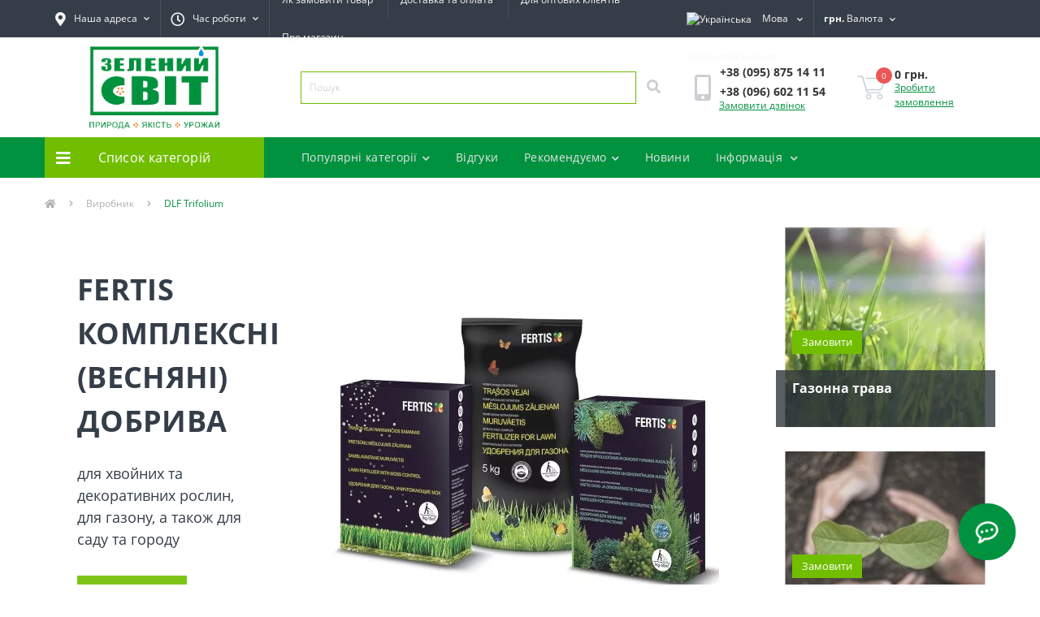

--- FILE ---
content_type: text/html; charset=utf-8
request_url: https://zeleniysvit.com/ua/dlf-trifolium
body_size: 16053
content:
<!DOCTYPE html>
<!--[if IE]><![endif]-->
<!--[if IE 8 ]><html dir="ltr" lang="ua" class="ie8"><![endif]-->
<!--[if IE 9 ]><html dir="ltr" lang="ua" class="ie9"><![endif]-->
<!--[if (gt IE 9)|!(IE)]><!-->
<html dir="ltr" lang="ua">
<!--<![endif]-->
<head prefix="og:http://ogp.me/ns# fb:http://ogp.me/ns/fb# product:http://ogp.me/ns/product#">
<meta charset="UTF-8" />
<meta name="viewport" content="width=device-width, initial-scale=1, user-scalable=0">
<meta http-equiv="X-UA-Compatible" content="IE=edge">
<title>DLF Trifolium</title>




						
<base href="https://zeleniysvit.com/" />
<link rel="preload" as="image" href="https://zeleniysvit.com/image/cache/webp/catalog/Gazon/DLFl-228x228.webp">
<link rel="preload" as="image" href="https://zeleniysvit.com/image/cache/webp/catalog/123456789/gbihk-510x380.webp">
<link rel="preload" as="image" href="https://zeleniysvit.com/image/catalog/logo.png">
<link href="catalog/view/theme/oct_ultrastore/stylesheet/bootstrap.min.css" rel="stylesheet" media="screen" />
<link href="catalog/view/theme/oct_ultrastore/stylesheet/main.css" rel="stylesheet" media="screen" />
<link href="catalog/view/theme/oct_ultrastore/stylesheet/responsive.css" rel="stylesheet" media="screen" />
<link href="catalog/view/theme/oct_ultrastore/stylesheet/dynamic_stylesheet_0.css" rel="stylesheet" media="screen" />
<link href="catalog/view/theme/oct_ultrastore/stylesheet/oct_stickers.css" rel="stylesheet" media="screen" />
<link href="catalog/view/javascript/option/option.css" rel="stylesheet" media="screen" />
<link href="catalog/view/theme/oct_ultrastore/js/slick/slick.min.css" rel="stylesheet" media="screen" />
<script src="catalog/view/theme/oct_ultrastore/js/jquery-3.3.1.min.js" type="34ea868b49bc0ad1b0627e4b-text/javascript"></script>
<script src="catalog/view/theme/oct_ultrastore/js/popper.min.js" type="34ea868b49bc0ad1b0627e4b-text/javascript"></script>
<script src="catalog/view/theme/oct_ultrastore/js/bootstrap.min.js" type="34ea868b49bc0ad1b0627e4b-text/javascript"></script>
<script src="catalog/view/theme/oct_ultrastore/js/main.js" type="34ea868b49bc0ad1b0627e4b-text/javascript"></script>
<script src="catalog/view/theme/oct_ultrastore/js/bootstrap-notify/bootstrap-notify.js" type="34ea868b49bc0ad1b0627e4b-text/javascript"></script>
<script src="catalog/view/theme/oct_ultrastore/js/common.js" type="34ea868b49bc0ad1b0627e4b-text/javascript"></script>
<script src="catalog/view/javascript/option/option.js" type="34ea868b49bc0ad1b0627e4b-text/javascript"></script>
<script src="catalog/view/theme/oct_ultrastore/js/slick/slick.min.js" type="34ea868b49bc0ad1b0627e4b-text/javascript"></script>

        
<!-- gkdAnalytics -->
<script async src="https://www.googletagmanager.com/gtag/js?id=UA-39589166-1" type="34ea868b49bc0ad1b0627e4b-text/javascript"></script>
<script type="34ea868b49bc0ad1b0627e4b-text/javascript">window.dataLayer = window.dataLayer || []; function gtag(){dataLayer.push(arguments);} gtag('js', new Date()); gtag('config', 'UA-39589166-1');</script>
<script type="34ea868b49bc0ad1b0627e4b-text/javascript">
(function(i,s,o,g,r,a,m){i['GoogleAnalyticsObject']=r;i[r]=i[r]||function(){
(i[r].q=i[r].q||[]).push(arguments)},i[r].l=1*new Date();a=s.createElement(o),
m=s.getElementsByTagName(o)[0];a.async=1;a.src=g;m.parentNode.insertBefore(a,m)
})(window,document,'script','https://www.google-analytics.com/analytics.js','ga');
ga('create', 'UA-39589166-1', 'auto');
ga('create', 'UA-39589166-1', 'auto');
ga('send', 'pageview');
if (window.performance) {
    var timeSincePageLoad = Math.round(performance.now());
    ga('send', 'timing', 'Page Load Time', 'load', timeSincePageLoad);
  }</script>


      
<link href="https://zeleniysvit.com/ua/dlf-trifolium" rel="canonical" />
<link href="https://zeleniysvit.com/image/catalog/favicon.png" rel="icon" />
<script type="34ea868b49bc0ad1b0627e4b-text/javascript">
    let octFonts = localStorage.getItem('octFonts');
	if (octFonts !== null) {
        var octHead  = document.getElementsByTagName('head')[0];
        var octLink  = document.createElement('link');
        octLink.rel  = 'stylesheet';
        octLink.type = 'text/css';
        octLink.href = location.protocol + '//' + location.host + '/catalog/view/theme/oct_ultrastore/stylesheet/oct-fonts.css';
        octLink.media = 'all';
        octHead.appendChild(octLink);
    }
</script>
<style>
								#us-slideshow-plus-0 .us-slideshow-plus-item_1 {background-color: rgb(255, 255, 255);}
												#us-slideshow-plus-0 .us-slideshow-plus-item_1 .us-slideshow-plus-item-title {color: rgb(53, 62, 72);}
												#us-slideshow-plus-0 .us-slideshow-plus-item_1 .us-slideshow-plus-item-text {color: rgb(53, 62, 72);}
												#us-slideshow-plus-0 .us-slideshow-plus-item_1 .us-slideshow-plus-item-btn {color: rgb(255, 255, 255);background-color: rgb(113, 190, 0);}
												#us-slideshow-plus-0 .us-slideshow-plus-item_1 .us-slideshow-plus-item-btn:hover {color: rgb(255, 255, 255);background-color: rgb(53, 62, 72);}
							    
	#us-slideshow-plus-0 .slick-dots button {
		background: rgb(255, 255, 255);
	}

	#us-slideshow-plus-0 .slick-dots li.slick-active button,
	#us-slideshow-plus-0 .slick-dots li:hover button {
		background: rgb(113, 190, 0);
	}

	#us-slideshow-plus-block-0 #block_1 .us-slideshow-plus-block-btn {
		background-color: rgb(113, 190, 0);
		color: rgb(255, 255, 255);
	}

	#us-slideshow-plus-block-0 #block_2 .us-slideshow-plus-block-btn {
		background-color: rgb(113, 190, 0);
		color: rgb(255, 255, 255);
	}

	#us-slideshow-plus-block-0 #block_1 .us-slideshow-plus-block-btn:hover {
		background-color: rgb(97, 97, 97);
		color: rgb(255, 255, 255);
	}

	#us-slideshow-plus-block-0 #block_2 .us-slideshow-plus-block-btn:hover {
		background-color: rgb(97, 97, 97);
		color: rgb(255, 255, 255);
	}

	#us-slideshow-plus-block-0 #block_1 .us-slideshow-plus-block-text {
		background-color: rgba(48, 54, 61, 0.8);
		color: rgb(255, 255, 255);
	}

	#us-slideshow-plus-block-0 #block_2 .us-slideshow-plus-block-text {
		background-color: rgba(48, 54, 61, 0.8);
		color: rgb(255, 255, 255);
	}
</style></head>
<body class="top">
<div id="us_menu_mobile_box" class="d-lg-none">
	<div id="us_menu_mobile_title" class="modal-header">
		<span class="modal-title">Меню</span>
		<button id="us_menu_mobile_close" type="button" class="us-close">
			<span aria-hidden="true" class="us-modal-close-icon us-modal-close-left"></span>
			<span aria-hidden="true" class="us-modal-close-icon us-modal-close-right"></span>
		</button>
	</div>
	<div id="us_menu_mobile_content"></div>
</div>
<nav id="top">
  <div class="container d-flex h-100">
		<div id="us_menu_mobile_button" class="us-menu-mobile d-lg-none h-100">
			<img src="catalog/view/theme/oct_ultrastore/img/burger.svg" class="us-navbar-toggler" alt="" />
		</div>
	<div id="dropdown_menu_info" class="us-top-mobile-item us-top-mobile-item-info d-lg-none dropdown h-100" onclick="if (!window.__cfRLUnblockHandlers) return false; initOctMap();" data-cf-modified-34ea868b49bc0ad1b0627e4b-="">
			<img src="catalog/view/theme/oct_ultrastore/img/mobile-info.svg" class="us-navbar-info" alt="" />
		<div id="us_info_mobile" class="nav-dropdown-menu">
				<div class="modal-header">
			        <div class="modal-title">Інформація</div>
			        <button id="us_info_mobile_close" type="button" class="us-close">
						<span aria-hidden="true" class="us-modal-close-icon us-modal-close-left"></span>
						<span aria-hidden="true" class="us-modal-close-icon us-modal-close-right"></span>
			        </button>
			    </div>
				<div class="nav-dropdown-menu-content">
										<ul class="list-unstyled mobile-information-box">
						<li class="mobile-info-title"><strong>Інформація</strong></li>
												<li class="oct-menu-information-li"><a href="/dostavka-ta-oplata" class="oct-menu-a">Доставка та оплата</a></li>
												<li class="oct-menu-information-li"><a href="/yak-zamoviti-tovar" class="oct-menu-a">Як замовити товар</a></li>
												<li class="oct-menu-information-li"><a href="/informacziya-dlya-optovikh-kliyentiv" class="oct-menu-a">Для оптових клієнтів</a></li>
												<li class="oct-menu-information-li"><a href="/pro-magazin" class="oct-menu-a">Про магазин</a></li>
											</ul>
															<ul class="list-unstyled mobile-shedule-box">
						<li class="mobile-info-title"><strong>Час роботи:</strong></li>
											    <li class="oct-menu-information-li us-dropdown-item">Пн       9:00-17:00</li>
					    					    <li class="oct-menu-information-li us-dropdown-item">Вт-Пт  9:00-17:00</li>
					    					    <li class="oct-menu-information-li us-dropdown-item">Сб       9:00-14:00</li>
					    					    <li class="oct-menu-information-li us-dropdown-item">Вс       Вихідний</li>
					    					</ul>
															<ul class="list-unstyled mobile-phones-box">
						<li class="mobile-info-title"><strong>Телефони:</strong></li>
												<li><a href="tel:+380958751411" class="phoneclick">+38 (095) 875 14 11 </a></li>
												<li><a href="tel:+380966021154" class="phoneclick">+38 (096) 602 11 54 </a></li>
											</ul>
															<ul class="list-unstyled mobile-information-box">
						<li class="mobile-info-title"><strong>Пошта:</strong></li>
						<li><a href="/cdn-cgi/l/email-protection#9ff6f1f9f0dfe5faf3faf1f6e6ece9f6ebb1fcf0f2"><span class="__cf_email__" data-cfemail="a2cbccc4cde2d8c7cec7cccbdbd1d4cbd68cc1cdcf">[email&#160;protected]</span></a></li>
					</ul>
															<ul class="list-unstyled mobile-information-box mobile-messengers-box">
						<li class="mobile-info-title"><strong>Месенджери:</strong></li>
												<li><a rel="noopener noreferrer" href="https://t.me/" target="_blank" class="us-fixed-contact-item d-flex align-items-center"><span class="us-fixed-contact-item-icon us-fixed-contact-telegram d-flex align-items-center justify-content-center"><i class="fab fa-telegram"></i></span><span>Telegram</span></a></li>
																		<li><a rel="noopener noreferrer" href="viber://add?number=380958751411" target="_blank" class="us-fixed-contact-item d-flex align-items-center us-fixed-contact-viber-mobile"><span class="us-fixed-contact-item-icon us-fixed-contact-viber d-flex align-items-center justify-content-center"><i class="fab fa-viber"></i></span><span>Viber</span></a></li>
																														<li><a rel="noopener noreferrer" href="https://m.me/" target="_blank" class="us-fixed-contact-item d-flex align-items-center"><span class="us-fixed-contact-item-icon us-fixed-contact-messenger d-flex align-items-center justify-content-center"><i class="fab fa-facebook-messenger"></i></span><span>Messenger</span></a></li>
											</ul>
															<div class="mobile-info-title"><strong>Наша адреса:</strong></div>
					<div class="us-header-location active">
						<div class="d-flex align-items-center">
							<div class="us-header-location-address">м. Харків, вул. Євгена Котляра, 4/6</div>
													</div>
												<div class="us-header-location-collapsed">
														<div class="us-header-location-phones">
																<a href="tel:+380958751411">+38 (095) 875 14 11 </a>
																<a href="tel:+380966021154">+38 (096) 602 11 54 </a>
															</div>
																					<div class="us-header-location-shedule">
																<span>Пн       9:00-17:00</span><br>
																<span>Вт-Пт  9:00-17:00</span><br>
																<span>Сб       9:00-14:00</span><br>
																<span>Вс       Вихідний</span><br>
															</div>
																					<div class="us_mobile_menu_info-map not_in mb-4"></div>
							<script data-cfasync="false" src="/cdn-cgi/scripts/5c5dd728/cloudflare-static/email-decode.min.js"></script><script type="34ea868b49bc0ad1b0627e4b-text/javascript">
							function initOctMap() {
								octShowMap('<iframe src="https://www.google.com/maps/embed?pb=!1m18!1m12!1m3!1d2565.268082151566!2d36.20594611571475!3d49.98758317941415!2m3!1f0!2f0!3f0!3m2!1i1024!2i768!4f13.1!3m3!1m2!1s0x4127a0544b04823f%3A0xefc7db0d38342666!2z0YPQuy4g0JXQstCz0LXQvdC40Y8g0JrQvtGC0LvRj9GA0LAsIDQsINCl0LDRgNGM0LrQvtCyLCDQpdCw0YDRjNC60L7QstGB0LrQsNGPINC-0LHQu9Cw0YHRgtGMLCA2MTAwMA!5e0!3m2!1sru!2sua!4v1635853803490!5m2!1sru!2sua" width="600" height="450" style="border:0;" allowfullscreen="" loading="lazy"></iframe>', '.us_mobile_menu_info-map');
							}
						    </script>
													</div>
											</div>
														</div>
			</div>
		</div>
		<div id="top-left" class="mr-auto d-flex align-items-center">
						<div class="us-dropdown-box h-100">
				<button type="button" class="btn top-address btn-link d-flex align-items-center h-100 us-dropdown-toggle" id="dropdownMenuAddress"><i class="fas fa-map-marker-alt"></i> <span>Наша адреса</span> <i class="fas fa-chevron-down"></i></button>
				<div class="us-dropdown address-dropdown-menu" aria-labelledby="dropdownMenuAddress">
					<div class="us-dropdown-inner">
						<div class="us-header-location-inner">
							<div class="us-header-location active">
								<div class="d-flex align-items-center">
									<div class="us-header-location-address">м. Харків, вул. Євгена Котляра, 4/6</div>
																	</div>
																<div class="us-header-location-collapsed">
																		<div class="us-header-location-phones">
										<span><i class="fas fa-phone"></i></span>
																				<a href="tel:+380958751411">+38 (095) 875 14 11 </a>
																				<a href="tel:+380966021154">+38 (096) 602 11 54 </a>
																			</div>
																											<div class="us-header-location-shedule">
																				<span>Пн       9:00-17:00</span><br>
																				<span>Вт-Пт  9:00-17:00</span><br>
																				<span>Сб       9:00-14:00</span><br>
																				<span>Вс       Вихідний</span><br>
																			</div>
																											<div class="us-header-location-map">
										<div id="oct-contact-map" class="not_in"></div>
									<script type="34ea868b49bc0ad1b0627e4b-text/javascript">
										$('#dropdownMenuAddress').on('mouseenter mouseleave', function() {
											octShowMap('<iframe src="https://www.google.com/maps/embed?pb=!1m18!1m12!1m3!1d2565.268082151566!2d36.20594611571475!3d49.98758317941415!2m3!1f0!2f0!3f0!3m2!1i1024!2i768!4f13.1!3m3!1m2!1s0x4127a0544b04823f%3A0xefc7db0d38342666!2z0YPQuy4g0JXQstCz0LXQvdC40Y8g0JrQvtGC0LvRj9GA0LAsIDQsINCl0LDRgNGM0LrQvtCyLCDQpdCw0YDRjNC60L7QstGB0LrQsNGPINC-0LHQu9Cw0YHRgtGMLCA2MTAwMA!5e0!3m2!1sru!2sua!4v1635853803490!5m2!1sru!2sua" width="600" height="450" style="border:0;" allowfullscreen="" loading="lazy"></iframe>', '#oct-contact-map');
										});
										</script>
									</div>
																	</div>
															</div>
													</div>
						<div class="d-flex justify-content-center us-header-location-contacts-btn">
							<a href="index.php?route=information/contact" class="us-module-btn">До контактів</a>
						</div>
					</div>
				</div>
			</div>
									<div class="dropdown h-100">
			  	<a class="btn btn-shedule btn-link dropdown-toggle d-flex align-items-center h-100" href="javascript:;" role="button" id="dropdownMenu1" data-toggle="dropdown" aria-haspopup="true" aria-expanded="false"><i class="far fa-clock"></i> <span>Час роботи</span> <i class="fas fa-chevron-down"></i></a>
				<ul class="dropdown-menu nav-dropdown-menu shedule-dropdown-menu" aria-labelledby="dropdownMenu1">
									    <li class="dropdown-item us-dropdown-item">Пн       9:00-17:00</li>
				    				    <li class="dropdown-item us-dropdown-item">Вт-Пт  9:00-17:00</li>
				    				    <li class="dropdown-item us-dropdown-item">Сб       9:00-14:00</li>
				    				    <li class="dropdown-item us-dropdown-item">Вс       Вихідний</li>
				    				</ul>
			</div>
										<ul class="top-info-ul">
									<li><a href="/yak-zamoviti-tovar" class="btn-link btn-block h-100 hidden-xs">Як замовити товар</a></li>
									<li><a href="/dostavka-ta-oplata" class="btn-link btn-block h-100 hidden-xs">Доставка та оплата</a></li>
									<li><a href="/informacziya-dlya-optovikh-kliyentiv" class="btn-link btn-block h-100 hidden-xs">Для оптових клієнтів</a></li>
									<li><a href="/pro-magazin" class="btn-link btn-block h-100 hidden-xs">Про магазин</a></li>
								</ul>
					</div>
		<div id="top-links" class="nav ml-auto d-flex">
			<div id="language" class="language">
	<div class="mobile-info-title d-lg-none"><strong>Мова</strong></div>
	<form action="https://zeleniysvit.com/index.php?route=common/language/language" class="h-100" method="post" enctype="multipart/form-data" id="form-language">
		<div class="btn-group h-100">
			<button class="btn btn-lang btn-link dropdown-toggle" data-toggle="dropdown" aria-haspopup="true" aria-expanded="false">
							     
			    <img src="catalog/language/uk-ua/uk-ua.png" alt="Українська" title="Українська" class="lang">
			    <span>Мова</span>
			    <i class="fas fa-chevron-down"></i>
			    			    			    			    			</button>
			<div class="dropdown-menu nav-dropdown-menu dropdown-menu-right">
						          <button class="btn btn-block language-select active-item" type="button" name="uk-ua"><img src="catalog/language/uk-ua/uk-ua.png" alt="Українська" title="Українська" /> Українська</button>
		        		          <button class="btn btn-block language-select" type="button" name="ru-ru"><img src="catalog/language/ru-ru/ru-ru.png" alt="Русский" title="Русский" /> Русский</button>
		        			</div>
		</div>
	    <input type="hidden" name="code" value="" />
	    <input type="hidden" name="redirect" value="product/manufacturer/info&manufacturer_id=86" />
	</form>
</div>

			<div id="currency" class="curency">
  <div class="mobile-info-title d-lg-none"><strong>Валюта</strong></div>
  <form action="https://zeleniysvit.com/index.php?route=common/currency/currency" method="post" enctype="multipart/form-data" id="form-currency">
    <div class="btn-group h-100">
      <button class="btn btn-lang btn-link dropdown-toggle" data-toggle="dropdown" aria-haspopup="true" aria-expanded="false">                   <strong> грн.</strong>                    <span>Валюта</span><i class="fas fa-chevron-down"></i></button>
      <div class="dropdown-menu nav-dropdown-menu dropdown-menu-right">
                          <button class="currency-select btn btn-block" type="button" name="USD">$ US Dollar</button>
                                  <button class="currency-select btn btn-block active-item" type="button" name="UAH"> грн. Гривна</button>
                                  <button class="currency-select btn btn-block" type="button" name="EUR">€ Евро</button>
                      </div>
    </div>
    <input type="hidden" name="code" value="" />
    <input type="hidden" name="redirect" value="https://zeleniysvit.com/ua/dlf-trifolium" />
  </form>
</div>
 
			<div class="dropdown" id="us-account-dropdown">
								<a href="javascript:;" onclick="if (!window.__cfRLUnblockHandlers) return false; octPopupLogin();" title="Особистий кабінет" class="btn btn-user btn-link btn-block h-100" role="button" aria-haspopup="true" data-cf-modified-34ea868b49bc0ad1b0627e4b-=""><img src="catalog/view/theme/oct_ultrastore/img/user-mobile.svg" class="us-navbar-account" alt="" /><i class="far fa-user"></i> <span class="hidden-xs">Особистий кабінет</span></a>
					        </div>
		</div>
		<a href="https://zeleniysvit.com/index.php?route=account/wishlist" class="us-mobile-top-btn us-mobile-top-btn-wishlist d-lg-none h-100">
    <span class="us-mobile-top-btn-item">
		<img src="catalog/view/theme/oct_ultrastore/img/wishlist-mobile.svg" alt=""/>
		<span class="mobile-header-index oct-wishlist-quantity">0</span>
	</span>
</a>
<a href="https://zeleniysvit.com/index.php?route=product/compare" class="us-mobile-top-btn us-mobile-top-btn-compare d-lg-none h-100">
    <span class="us-mobile-top-btn-item">
		<img src="catalog/view/theme/oct_ultrastore/img/compare-mobile.svg" alt=""/>
		<span class="mobile-header-index oct-compare-quantity">0</span>
	</span>
</a>
<a href="javascript:;" onclick="if (!window.__cfRLUnblockHandlers) return false; octPopupCart()" id="us_cart_mobile" class="us-mobile-top-btn us-mobile-top-btn-cart d-lg-none h-100" data-cf-modified-34ea868b49bc0ad1b0627e4b-="">
    <span class="us-mobile-top-btn-item">
        <img src="catalog/view/theme/oct_ultrastore/img/cart-mobile.svg" alt=""/>
        <span id="mobile_cart_index" class="mobile-header-index">0</span>
    </span>
</a>

	</div>
</nav>
<header>
  <div class="container">
    <div class="row align-items-center">
    	<div id="logo" class="col-6 col-lg-3 col-md-3 us-logo-box text-center">
												<a href="https://zeleniysvit.com/ua">
						<img src="https://zeleniysvit.com/image/catalog/logo.png" title="ТКЦ &quot;Зелений Світ&quot;" alt="ТКЦ &quot;Зелений Світ&quot;" class="us-logo-img" />
					</a>
									</div>
		<div class="col-12 col-lg-5 col-md-6 us-search-box"><div id="search" class="input-group header-input-group">
	<input type="text" id="input_search" name="search" value="" placeholder="Пошук" class="input-lg h-100 header-input" />
	<button type="button"  id="oct-search-button" class="btn btn-search header-btn-search h-100"><i class="fa fa-search"></i></button>
	<div id="us_livesearch_close" onclick="if (!window.__cfRLUnblockHandlers) return false; clearLiveSearch();" class="d-lg-none" data-cf-modified-34ea868b49bc0ad1b0627e4b-=""><i class="fas fa-times"></i></div>
	<div id="us_livesearch"></div>
</div>

<script type="34ea868b49bc0ad1b0627e4b-text/javascript">
function clearLiveSearch() {
	$('#us_livesearch_close').removeClass('visible');
	$('#us_livesearch').removeClass('expanded');
	$('#us_livesearch').html('');
	$('#input_search').val('');
}

$(document).ready(function() {
	let timer, delay = 500;

	$('#input_search').keyup(function(event) {

	    switch(event.keyCode) {
			case 37:
			case 39:
			case 38:
			case 40:
				return;
			case 27:
				clearLiveSearch();
				$('#us_overlay').removeClass('active');
				return;
		}

	    clearTimeout(timer);

	    timer = setTimeout(function() {
	        let value = $('header #search input[name=\'search\']').val();

			if (value.length >= 2) {
				let key = encodeURIComponent(value);
				octsearch.search(key, 'desktop');
			} else if (value.length === 0) {
				clearLiveSearch();
			}

	    }, delay );
	});
});

let octsearch = {
	'search': function(key, type) {
		$.ajax({
			url: 'index.php?route=octemplates/module/oct_live_search',
			type: 'post',
			data: 'key=' + key,
			dataType: 'html',
			cache: false,
			success: function(data) {
				$('#us_livesearch').html(data).addClass('expanded');

				if(data = data.match(/livesearch/g)) {
					$('#us_livesearch_close').addClass('visible');
					$('#us_overlay').addClass('active');
				} else {
					$('#us_livesearch_close').removeClass('visible');
					$('#us_overlay').removeClass('active');
				}
			}
		});
	}
}
</script>
</div>
				<div class="col-6 col-lg-2 col-md-3 us-phone-box d-flex align-items-center">
			<div class="us-phone-img">
				<img src="catalog/view/theme/oct_ultrastore/img/pnone-icon.svg" alt="phone-icon">
			</div>
			<div class="us-phone-content">
								<a class="btn top-phone-btn" href="tel:+380958751411" role="button" id="us-phones-dropdown"><span>+38 (095) 875 14 11 </span></a>
				<a class="btn top-phone-btn" href="tel:+380966021154" role="button" id="us-phones-dropdown"><span>+38 (096) 602 11 54 </span></a>
												<a href="javascript:;" class="us-phone-link" onclick="if (!window.__cfRLUnblockHandlers) return false; octPopupCallPhone()" data-cf-modified-34ea868b49bc0ad1b0627e4b-="">Замовити дзвінок</a>
							</div>
		</div>
				<div id="cart" class="col-lg-2 us-cart-box d-flex align-items-center justify-content-end">
		<button type="button" class="us-cart-img" onclick="if (!window.__cfRLUnblockHandlers) return false; octPopupCart()" data-cf-modified-34ea868b49bc0ad1b0627e4b-="">
			<img src="catalog/view/theme/oct_ultrastore/img/cart-icon.svg" alt="cart-icon">
		<span class="header-cart-index">0</span>
	</button>
	<div class="us-cart-content">
		<p class="us-cart-text">
			0 грн.
		</p>
		<a href="https://zeleniysvit.com/index.php?route=checkout/simplecheckout" class="us-cart-link">
			Зробити замовлення
		</a>
	</div>
</div>
    </div>
  </div>
</header>
<div class="menu-row sticky-top">
	<div class="container">
		<div class="row">
					<div id="oct-menu-box" class="col-lg-3">
	<div  id="oct-ultra-menu-header" class="oct-ultra-menu d-flex align-items-center justify-content-center">
		<span><i class="fas fa-bars"></i> Список категорій</span>
	</div>
	<nav id="oct-menu-dropdown-menu">
		<ul id="oct-menu-ul" class="oct-menu-ul oct-menu-parent-ul list-unstyled">
										<li class="oct-menu-li">
				<div class="d-flex align-items-center justify-content-between">
					<a href="https://zeleniysvit.com/ua/ua-sredstva-zashity-rastenij-1" class="oct-menu-a"><span class="oct-menu-item-name">Засоби захисту рослин</span></a><span class="oct-menu-toggle"><i class="fas fa-chevron-right"></i></span>				</div>
				<div class="oct-menu-child-ul">
					<div class="oct-menu-back"><i class="fas fa-long-arrow-alt-left"></i> Засоби захисту рослин</div>
					<ul class="oct-menu-ul list-unstyled">
												<li class="oct-menu-li">
							<div class="d-flex align-items-center justify-content-between">
								<a href="https://zeleniysvit.com/ua/ua-sredstva-zashity-rastenij-1/средства-защиты-растений-1"><span class="oct-menu-item-name">Засоби захисту рослин</span></a><span class="oct-menu-toggle"><i class="fas fa-chevron-right"></i></span>							</div>
														<div class="oct-menu-child-ul">
								<div class="oct-menu-back"><i class="fas fa-long-arrow-alt-left"></i> Засоби захисту рослин</div>
								<ul class="oct-menu-ul list-unstyled">
																		<li class="oct-menu-li">
																		<a href="https://zeleniysvit.com/ua/ua-sredstva-zashity-rastenij-1/средства-защиты-растений-1/гербіциди-від-бур-яну"><span class="oct-menu-item-name">Гербіциди (від бур'яну ) </span></a>
																		</li>
																		<li class="oct-menu-li">
																		<a href="https://zeleniysvit.com/ua/ua-sredstva-zashity-rastenij-1/средства-защиты-растений-1/інсектициди-від-шкідників"><span class="oct-menu-item-name">Інсектициди (від шкідників)</span></a>
																		</li>
																		<li class="oct-menu-li">
																		<a href="https://zeleniysvit.com/ua/ua-sredstva-zashity-rastenij-1/средства-защиты-растений-1/фунгіциди-від-хвороб"><span class="oct-menu-item-name">Фунгіциди (від хвороб)</span></a>
																		</li>
																		<li class="oct-menu-li">
																		<a href="https://zeleniysvit.com/ua/ua-sredstva-zashity-rastenij-1/средства-защиты-растений-1/протруйник-для-насіння"><span class="oct-menu-item-name">Протруйники (для насіння)</span></a>
																		</li>
																		<li class="oct-menu-li">
																		<a href="https://zeleniysvit.com/ua/ua-sredstva-zashity-rastenij-1/средства-защиты-растений-1/захист-від-садових-шкідників"><span class="oct-menu-item-name">Захист від садових шкідників</span></a>
																		</li>
																		<li class="oct-menu-li">
																		<a href="https://zeleniysvit.com/ua/ua-sredstva-zashity-rastenij-1/средства-защиты-растений-1/прилипач-для-засвоєння"><span class="oct-menu-item-name">Прилипачі (для засвоєння)</span></a>
																		</li>
																		<li class="oct-menu-li">
																		<a href="https://zeleniysvit.com/ua/ua-sredstva-zashity-rastenij-1/средства-защиты-растений-1/біопрепарати"><span class="oct-menu-item-name">Біопрепарати</span></a>
																		</li>
																										</ul>
							</div>
													</li>
												<li class="oct-menu-li">
							<div class="d-flex align-items-center justify-content-between">
								<a href="https://zeleniysvit.com/ua/ua-sredstva-zashity-rastenij-1/ua-szr-fermerskaya-upakovka"><span class="oct-menu-item-name">ЗЗР (фермерська упаковка)</span></a><span class="oct-menu-toggle"><i class="fas fa-chevron-right"></i></span>							</div>
														<div class="oct-menu-child-ul">
								<div class="oct-menu-back"><i class="fas fa-long-arrow-alt-left"></i> ЗЗР (фермерська упаковка)</div>
								<ul class="oct-menu-ul list-unstyled">
																		<li class="oct-menu-li">
																		<a href="https://zeleniysvit.com/index.php?route=product/category&amp;path=1000030_1029_1000095"><span class="oct-menu-item-name">Десиканти та Фуміганти</span></a>
																		</li>
																		<li class="oct-menu-li">
																		<a href="https://zeleniysvit.com/ua/ua-sredstva-zashity-rastenij-1/ua-szr-fermerskaya-upakovka/гербициды"><span class="oct-menu-item-name">Гербіциди</span></a>
																		</li>
																		<li class="oct-menu-li">
																		<a href="https://zeleniysvit.com/ua/ua-sredstva-zashity-rastenij-1/ua-szr-fermerskaya-upakovka/инсектициды-акарициды"><span class="oct-menu-item-name">Інсектициди, акарициди</span></a>
																		</li>
																		<li class="oct-menu-li">
																		<a href="https://zeleniysvit.com/ua/ua-sredstva-zashity-rastenij-1/ua-szr-fermerskaya-upakovka/фунгициды"><span class="oct-menu-item-name">Фунгіциди</span></a>
																		</li>
																		<li class="oct-menu-li">
																		<a href="https://zeleniysvit.com/ua/ua-sredstva-zashity-rastenij-1/ua-szr-fermerskaya-upakovka/протравители"><span class="oct-menu-item-name">Протруйники</span></a>
																		</li>
																		<li class="oct-menu-li">
																		<a href="https://zeleniysvit.com/ua/ua-sredstva-zashity-rastenij-1/ua-szr-fermerskaya-upakovka/прилипатели"><span class="oct-menu-item-name">Прилипачі (для засвоєння)</span></a>
																		</li>
																		<li class="oct-menu-li">
																		<a href="https://zeleniysvit.com/ua/ua-sredstva-zashity-rastenij-1/ua-szr-fermerskaya-upakovka/инокулянты"><span class="oct-menu-item-name">Інокулянти</span></a>
																		</li>
																		<li class="oct-menu-li">
																		<a href="https://zeleniysvit.com/ua/ua-sredstva-zashity-rastenij-1/ua-szr-fermerskaya-upakovka/регуляторы-роста"><span class="oct-menu-item-name">Регулятори зростання</span></a>
																		</li>
																										</ul>
							</div>
													</li>
												<li class="oct-menu-li">
							<div class="d-flex align-items-center justify-content-between">
								<a href="https://zeleniysvit.com/ua/ua-sredstva-zashity-rastenij-1/ua-dlya-vygrebnyh-yam-i-dachnyh-tualetov"><span class="oct-menu-item-name">Для вигрібних ям та дачних туалетів</span></a>							</div>
													</li>
																	</ul>
				</div>
			</li>
								<li class="oct-menu-li">
				<div class="d-flex align-items-center justify-content-between">
					<a href="https://zeleniysvit.com/ua/ua-semena-i-posevnoj-material" class="oct-menu-a"><span class="oct-menu-item-name">Насіння та посівний матеріал</span></a><span class="oct-menu-toggle"><i class="fas fa-chevron-right"></i></span>				</div>
				<div class="oct-menu-child-ul">
					<div class="oct-menu-back"><i class="fas fa-long-arrow-alt-left"></i> Насіння та посівний матеріал</div>
					<ul class="oct-menu-ul list-unstyled">
												<li class="oct-menu-li">
							<div class="d-flex align-items-center justify-content-between">
								<a href="https://zeleniysvit.com/ua/ua-semena-i-posevnoj-material/сидерати-та-кормові-культури"><span class="oct-menu-item-name">Сидерати та кормові культури</span></a>							</div>
													</li>
												<li class="oct-menu-li">
							<div class="d-flex align-items-center justify-content-between">
								<a href="https://zeleniysvit.com/ua/ua-semena-i-posevnoj-material/nasinnia-ovochiv"><span class="oct-menu-item-name">Насіння овочів</span></a><span class="oct-menu-toggle"><i class="fas fa-chevron-right"></i></span>							</div>
														<div class="oct-menu-child-ul">
								<div class="oct-menu-back"><i class="fas fa-long-arrow-alt-left"></i> Насіння овочів</div>
								<ul class="oct-menu-ul list-unstyled">
																		<li class="oct-menu-li">
																		<a href="https://zeleniysvit.com/ua/ua-semena-i-posevnoj-material/nasinnia-ovochiv/баклажан"><span class="oct-menu-item-name">Баклажани</span></a>
																		</li>
																		<li class="oct-menu-li">
																		<a href="https://zeleniysvit.com/ua/ua-semena-i-posevnoj-material/nasinnia-ovochiv/свекла-столовая"><span class="oct-menu-item-name">Буряк столовий</span></a>
																		</li>
																		<li class="oct-menu-li">
																		<a href="https://zeleniysvit.com/ua/ua-semena-i-posevnoj-material/nasinnia-ovochiv/тыква"><span class="oct-menu-item-name">Гарбуз</span></a>
																		</li>
																		<li class="oct-menu-li">
																		<a href="https://zeleniysvit.com/ua/ua-semena-i-posevnoj-material/nasinnia-ovochiv/горох"><span class="oct-menu-item-name">Горох</span></a>
																		</li>
																		<li class="oct-menu-li">
																		<a href="https://zeleniysvit.com/ua/ua-semena-i-posevnoj-material/nasinnia-ovochiv/дыня"><span class="oct-menu-item-name">Диня</span></a>
																		</li>
																		<li class="oct-menu-li">
																		<a href="https://zeleniysvit.com/ua/ua-semena-i-posevnoj-material/nasinnia-ovochiv/лук-порей"><span class="oct-menu-item-name">Зелена цибуля</span></a>
																		</li>
																		<li class="oct-menu-li">
																		<a href="https://zeleniysvit.com/ua/ua-semena-i-posevnoj-material/nasinnia-ovochiv/кабачок"><span class="oct-menu-item-name">Кабачок</span></a>
																		</li>
																		<li class="oct-menu-li">
																		<a href="https://zeleniysvit.com/ua/ua-semena-i-posevnoj-material/nasinnia-ovochiv/kavun"><span class="oct-menu-item-name">Кавун</span></a>
																		</li>
																		<li class="oct-menu-li">
																		<div class="d-flex align-items-center justify-content-between">
																		<a href="https://zeleniysvit.com/ua/ua-semena-i-posevnoj-material/nasinnia-ovochiv/капуста"><span class="oct-menu-item-name">Капуста</span></a>
																		<span class="oct-menu-toggle"><i class="fas fa-chevron-right"></i></span>
									</div>
									<div class="oct-menu-child-ul">
										<div class="oct-menu-back"><i class="fas fa-long-arrow-alt-left"></i> Насіння овочів</div>
										<ul class="oct-menu-ul list-unstyled">
																						<li class="oct-menu-li">
												<a href="https://zeleniysvit.com/ua/ua-semena-i-posevnoj-material/nasinnia-ovochiv/капуста/капуста-белокочанная"><span class="oct-menu-item-name">Капуста білокочанна</span></a>
											</li>
																						<li class="oct-menu-li">
												<a href="https://zeleniysvit.com/ua/ua-semena-i-posevnoj-material/nasinnia-ovochiv/капуста/капуста-брокколи"><span class="oct-menu-item-name">Капуста брокколі</span></a>
											</li>
																						<li class="oct-menu-li">
												<a href="https://zeleniysvit.com/ua/ua-semena-i-posevnoj-material/nasinnia-ovochiv/капуста/капуста-кольраби"><span class="oct-menu-item-name">Капуста кольраби</span></a>
											</li>
																						<li class="oct-menu-li">
												<a href="https://zeleniysvit.com/ua/ua-semena-i-posevnoj-material/nasinnia-ovochiv/капуста/капуста-савойская"><span class="oct-menu-item-name">Капуста савойська</span></a>
											</li>
																						<li class="oct-menu-li">
												<a href="https://zeleniysvit.com/ua/ua-semena-i-posevnoj-material/nasinnia-ovochiv/капуста/капуста-краснокочанная"><span class="oct-menu-item-name">Капуста червонокачанна</span></a>
											</li>
																						<li class="oct-menu-li">
												<a href="https://zeleniysvit.com/ua/ua-semena-i-posevnoj-material/nasinnia-ovochiv/капуста/капуста-цветная"><span class="oct-menu-item-name">Цвітна капуста</span></a>
											</li>
																																</ul>
									</div>
																		</li>
																		<li class="oct-menu-li">
																		<a href="https://zeleniysvit.com/ua/ua-semena-i-posevnoj-material/nasinnia-ovochiv/фасоль"><span class="oct-menu-item-name">Квасоля</span></a>
																		</li>
																		<li class="oct-menu-li">
																		<a href="https://zeleniysvit.com/ua/ua-semena-i-posevnoj-material/nasinnia-ovochiv/кукуруза"><span class="oct-menu-item-name">Кукурудза</span></a>
																		</li>
																		<li class="oct-menu-li">
																		<a href="https://zeleniysvit.com/ua/ua-semena-i-posevnoj-material/nasinnia-ovochiv/морковь"><span class="oct-menu-item-name">Морква</span></a>
																		</li>
																		<li class="oct-menu-li">
																		<a href="https://zeleniysvit.com/ua/ua-semena-i-posevnoj-material/nasinnia-ovochiv/огурец"><span class="oct-menu-item-name">Огірок</span></a>
																		</li>
																		<li class="oct-menu-li">
																		<a href="https://zeleniysvit.com/ua/ua-semena-i-posevnoj-material/nasinnia-ovochiv/перец"><span class="oct-menu-item-name">Перець</span></a>
																		</li>
																		<li class="oct-menu-li">
																		<a href="https://zeleniysvit.com/ua/ua-semena-i-posevnoj-material/nasinnia-ovochiv/перец-острый"><span class="oct-menu-item-name">Перець гострий</span></a>
																		</li>
																		<li class="oct-menu-li">
																		<a href="https://zeleniysvit.com/ua/ua-semena-i-posevnoj-material/nasinnia-ovochiv/лук-на-перо"><span class="oct-menu-item-name">Перо цибулі</span></a>
																		</li>
																		<li class="oct-menu-li">
																		<a href="https://zeleniysvit.com/ua/ua-semena-i-posevnoj-material/nasinnia-ovochiv/томат-помидор"><span class="oct-menu-item-name">Помідор (томат)</span></a>
																		</li>
																		<li class="oct-menu-li">
																		<div class="d-flex align-items-center justify-content-between">
																		<a href="https://zeleniysvit.com/ua/ua-semena-i-posevnoj-material/nasinnia-ovochiv/пряные-травы"><span class="oct-menu-item-name">Пряні трави</span></a>
																		<span class="oct-menu-toggle"><i class="fas fa-chevron-right"></i></span>
									</div>
									<div class="oct-menu-child-ul">
										<div class="oct-menu-back"><i class="fas fa-long-arrow-alt-left"></i> Насіння овочів</div>
										<ul class="oct-menu-ul list-unstyled">
																						<li class="oct-menu-li">
												<a href="https://zeleniysvit.com/ua/ua-semena-i-posevnoj-material/nasinnia-ovochiv/пряные-травы/базилик"><span class="oct-menu-item-name">Базилік</span></a>
											</li>
																						<li class="oct-menu-li">
												<a href="https://zeleniysvit.com/ua/ua-semena-i-posevnoj-material/nasinnia-ovochiv/пряные-травы/кинза"><span class="oct-menu-item-name">Кінза</span></a>
											</li>
																						<li class="oct-menu-li">
												<a href="https://zeleniysvit.com/ua/ua-semena-i-posevnoj-material/nasinnia-ovochiv/пряные-травы/укроп"><span class="oct-menu-item-name">Кріп</span></a>
											</li>
																						<li class="oct-menu-li">
												<a href="https://zeleniysvit.com/ua/ua-semena-i-posevnoj-material/nasinnia-ovochiv/пряные-травы/петрушка"><span class="oct-menu-item-name">Петрушка</span></a>
											</li>
																						<li class="oct-menu-li">
												<a href="https://zeleniysvit.com/ua/ua-semena-i-posevnoj-material/nasinnia-ovochiv/пряные-травы/сельдерей"><span class="oct-menu-item-name">Селера</span></a>
											</li>
																						<li class="oct-menu-li">
												<a href="https://zeleniysvit.com/ua/ua-semena-i-posevnoj-material/nasinnia-ovochiv/пряные-травы/щавель"><span class="oct-menu-item-name">Щавель</span></a>
											</li>
																																</ul>
									</div>
																		</li>
																		<li class="oct-menu-li">
																		<a href="https://zeleniysvit.com/ua/ua-semena-i-posevnoj-material/nasinnia-ovochiv/редис"><span class="oct-menu-item-name">Редис</span></a>
																		</li>
																		<li class="oct-menu-li">
																		<a href="https://zeleniysvit.com/ua/ua-semena-i-posevnoj-material/nasinnia-ovochiv/редька"><span class="oct-menu-item-name">Редька</span></a>
																		</li>
																		<li class="oct-menu-li">
																		<div class="d-flex align-items-center justify-content-between">
																		<a href="https://zeleniysvit.com/ua/ua-semena-i-posevnoj-material/nasinnia-ovochiv/салат"><span class="oct-menu-item-name">Салат</span></a>
																		<span class="oct-menu-toggle"><i class="fas fa-chevron-right"></i></span>
									</div>
									<div class="oct-menu-child-ul">
										<div class="oct-menu-back"><i class="fas fa-long-arrow-alt-left"></i> Насіння овочів</div>
										<ul class="oct-menu-ul list-unstyled">
																						<li class="oct-menu-li">
												<a href="https://zeleniysvit.com/ua/ua-semena-i-posevnoj-material/nasinnia-ovochiv/салат/салат-кочанный"><span class="oct-menu-item-name">Салат качаний</span></a>
											</li>
																						<li class="oct-menu-li">
												<a href="https://zeleniysvit.com/ua/ua-semena-i-posevnoj-material/nasinnia-ovochiv/салат/салат-листовой"><span class="oct-menu-item-name">Салат листовий</span></a>
											</li>
																						<li class="oct-menu-li">
												<a href="https://zeleniysvit.com/ua/ua-semena-i-posevnoj-material/nasinnia-ovochiv/салат/салат-романо"><span class="oct-menu-item-name">Салат романо</span></a>
											</li>
																																</ul>
									</div>
																		</li>
																		<li class="oct-menu-li">
																		<a href="https://zeleniysvit.com/ua/ua-semena-i-posevnoj-material/nasinnia-ovochiv/лук"><span class="oct-menu-item-name">Цибуля</span></a>
																		</li>
																		<li class="oct-menu-li">
																		<a href="https://zeleniysvit.com/ua/ua-semena-i-posevnoj-material/nasinnia-ovochiv/шпинат"><span class="oct-menu-item-name">Шпинат</span></a>
																		</li>
																										</ul>
							</div>
													</li>
												<li class="oct-menu-li">
							<div class="d-flex align-items-center justify-content-between">
								<a href="https://zeleniysvit.com/index.php?route=product/category&amp;path=1000031_1000071"><span class="oct-menu-item-name">Часник озимий</span></a>							</div>
													</li>
												<li class="oct-menu-li">
							<div class="d-flex align-items-center justify-content-between">
								<a href="https://zeleniysvit.com/index.php?route=product/category&amp;path=1000031_1005"><span class="oct-menu-item-name">Картопля насіннєва</span></a>							</div>
													</li>
												<li class="oct-menu-li">
							<div class="d-flex align-items-center justify-content-between">
								<a href="https://zeleniysvit.com/index.php?route=product/category&amp;path=1000031_1004"><span class="oct-menu-item-name">Цибуля сівач</span></a>							</div>
													</li>
																	</ul>
				</div>
			</li>
								<li class="oct-menu-li"><a href="https://zeleniysvit.com/ua/ua-gazonnye-travy" class="oct-menu-a"><span class="oct-menu-item-name">Газонні трави</span></a></li>
								<li class="oct-menu-li">
				<div class="d-flex align-items-center justify-content-between">
					<a href="https://zeleniysvit.com/ua/техніка-та-садовий-інструмент" class="oct-menu-a"><span class="oct-menu-item-name">Техніка та садовий інструмент</span></a><span class="oct-menu-toggle"><i class="fas fa-chevron-right"></i></span>				</div>
				<div class="oct-menu-child-ul">
					<div class="oct-menu-back"><i class="fas fa-long-arrow-alt-left"></i> Техніка та садовий інструмент</div>
					<ul class="oct-menu-ul list-unstyled">
												<li class="oct-menu-li">
							<div class="d-flex align-items-center justify-content-between">
								<a href="https://zeleniysvit.com/ua/техніка-та-садовий-інструмент/обприскувач"><span class="oct-menu-item-name">Обприскувач</span></a>							</div>
													</li>
												<li class="oct-menu-li">
							<div class="d-flex align-items-center justify-content-between">
								<a href="https://zeleniysvit.com/ua/техніка-та-садовий-інструмент/садовый-инвентарь-инструмент"><span class="oct-menu-item-name">Садовий інвентар (інструмент)</span></a>							</div>
													</li>
																	</ul>
				</div>
			</li>
								<li class="oct-menu-li">
				<div class="d-flex align-items-center justify-content-between">
					<a href="https://zeleniysvit.com/ua/добрива" class="oct-menu-a"><span class="oct-menu-item-name">Добрива</span></a><span class="oct-menu-toggle"><i class="fas fa-chevron-right"></i></span>				</div>
				<div class="oct-menu-child-ul">
					<div class="oct-menu-back"><i class="fas fa-long-arrow-alt-left"></i> Добрива</div>
					<ul class="oct-menu-ul list-unstyled">
												<li class="oct-menu-li">
							<div class="d-flex align-items-center justify-content-between">
								<a href="https://zeleniysvit.com/ua/добрива/добрива-fertis"><span class="oct-menu-item-name">Добрива FERTIS</span></a>							</div>
													</li>
												<li class="oct-menu-li">
							<div class="d-flex align-items-center justify-content-between">
								<a href="https://zeleniysvit.com/ua/добрива/добрива-valagro"><span class="oct-menu-item-name">Добрива Valagro</span></a>							</div>
													</li>
												<li class="oct-menu-li">
							<div class="d-flex align-items-center justify-content-between">
								<a href="https://zeleniysvit.com/ua/добрива/ua-udobrenie-maxplant"><span class="oct-menu-item-name">Добриво Maxplant</span></a>							</div>
													</li>
												<li class="oct-menu-li">
							<div class="d-flex align-items-center justify-content-between">
								<a href="https://zeleniysvit.com/ua/добрива/сімейний-сад-1"><span class="oct-menu-item-name">Добриво Сімейний Сад</span></a>							</div>
													</li>
												<li class="oct-menu-li">
							<div class="d-flex align-items-center justify-content-between">
								<a href="https://zeleniysvit.com/ua/добрива/добриво-хелатин"><span class="oct-menu-item-name">Добриво Хелатин</span></a>							</div>
													</li>
												<li class="oct-menu-li">
							<div class="d-flex align-items-center justify-content-between">
								<a href="https://zeleniysvit.com/ua/добрива/добрива-універсальні"><span class="oct-menu-item-name">Добрива універсальні</span></a>							</div>
													</li>
																	</ul>
				</div>
			</li>
								<li class="oct-menu-li"><a href="https://zeleniysvit.com/ua/родентициди-від-гризунів" class="oct-menu-a"><span class="oct-menu-item-name">Захист від побутових шкідників</span></a></li>
								<li class="oct-menu-li"><a href="https://zeleniysvit.com/ua/ua-substraty-grunty" class="oct-menu-a"><span class="oct-menu-item-name"> Субстрати, грунти</span></a></li>
								<li class="oct-menu-li">
				<div class="d-flex align-items-center justify-content-between">
					<a href="https://zeleniysvit.com/ua/для-дачі-та-відпочинку" class="oct-menu-a"><span class="oct-menu-item-name">Для дачі та відпочинку</span></a><span class="oct-menu-toggle"><i class="fas fa-chevron-right"></i></span>				</div>
				<div class="oct-menu-child-ul">
					<div class="oct-menu-back"><i class="fas fa-long-arrow-alt-left"></i> Для дачі та відпочинку</div>
					<ul class="oct-menu-ul list-unstyled">
												<li class="oct-menu-li">
							<div class="d-flex align-items-center justify-content-between">
								<a href="https://zeleniysvit.com/ua/для-дачі-та-відпочинку/мангали"><span class="oct-menu-item-name">Мангали</span></a>							</div>
													</li>
																	</ul>
				</div>
			</li>
					
			</ul>
		</nav>
	</div>
			<div id="oct-megamenu-box" class="col-lg-9">
		<nav id="oct-megamenu" class="navbar">
			<ul class="nav navbar-nav flex-row">
																								<li class="oct-mm-link">
						<a href="javascript:void(0);" >Популярні категорії<i class="fas fa-chevron-down"></i></a>
						<div class="oct-mm-dropdown oct-mm-full-width">
							<div class="row">
								<div class="col-lg-12">
																		<div class="row">
																																<div class="oct-mm-hassubchild col-lg-2 d-flex flex-column">
												<a class="oct-mm-parent-link d-flex flex-column oct-mm-brands-link" href="https://zeleniysvit.com/ua/ua-sredstva-zashity-rastenij-1/ua-dlya-vygrebnyh-yam-i-dachnyh-tualetov">
																								<img src="https://zeleniysvit.com/image/cache/webp/catalog/123456789/otsato-100x100.webp" alt="Для вигрібних ям та дачних туалетів" title="Для вигрібних ям та дачних туалетів" class="oct-mm-parent-img oct-mm-parent-img-full-width" />
																								<span class="oct-mm-parent-title oct-mm-parent-title-light text-center">Для вигрібних ям та дачних туалетів</span>
												</a>
																							</div>
																						<div class="oct-mm-hassubchild col-lg-2 d-flex flex-column">
												<a class="oct-mm-parent-link d-flex flex-column oct-mm-brands-link" href="https://zeleniysvit.com/ua/ua-gazonnye-travy">
																								<img src="https://zeleniysvit.com/image/cache/webp/catalog/123456789/65-100x100.webp" alt="Газонні трави" title="Газонні трави" class="oct-mm-parent-img oct-mm-parent-img-full-width" />
																								<span class="oct-mm-parent-title oct-mm-parent-title-light text-center">Газонні трави</span>
												</a>
																							</div>
																						<div class="oct-mm-hassubchild col-lg-2 d-flex flex-column">
												<a class="oct-mm-parent-link d-flex flex-column oct-mm-brands-link" href="https://zeleniysvit.com/ua/техніка-та-садовий-інструмент">
																								<img src="https://zeleniysvit.com/image/cache/webp/catalog/123456789/334167557_w640_h640_tovary-dlya-doma-100x100.webp" alt="Техніка та садовий інструмент" title="Техніка та садовий інструмент" class="oct-mm-parent-img oct-mm-parent-img-full-width" />
																								<span class="oct-mm-parent-title oct-mm-parent-title-light text-center">Техніка та садовий інструмент</span>
												</a>
																							</div>
																						<div class="oct-mm-hassubchild col-lg-2 d-flex flex-column">
												<a class="oct-mm-parent-link d-flex flex-column oct-mm-brands-link" href="https://zeleniysvit.com/ua/родентициди-від-гризунів">
																								<img src="https://zeleniysvit.com/image/cache/webp/catalog/1-iphone/rodentitsidy-100x100.webp" alt="Захист від побутових шкідників" title="Захист від побутових шкідників" class="oct-mm-parent-img oct-mm-parent-img-full-width" />
																								<span class="oct-mm-parent-title oct-mm-parent-title-light text-center">Захист від побутових шкідників</span>
												</a>
																							</div>
																						<div class="oct-mm-hassubchild col-lg-2 d-flex flex-column">
												<a class="oct-mm-parent-link d-flex flex-column oct-mm-brands-link" href="https://zeleniysvit.com/ua/ua-sredstva-zashity-rastenij-1/средства-защиты-растений-1/біопрепарати">
																								<img src="https://zeleniysvit.com/image/cache/webp/catalog/123456789/Bezimeni-1351456-100x100.webp" alt="Біопрепарати" title="Біопрепарати" class="oct-mm-parent-img oct-mm-parent-img-full-width" />
																								<span class="oct-mm-parent-title oct-mm-parent-title-light text-center">Біопрепарати</span>
												</a>
																							</div>
																														</div>
								</div>
															</div>
						</div>
					</li>
																																																											<li class="oct-mm-simple-link"><a href="/index.php?route=octemplates/module/oct_sreview_reviews" >Відгуки</a></li>
																																												<li class="oct-mm-link">
						<a href="javascript:void(0);" >Рекомендуємо<i class="fas fa-chevron-down"></i></a>
						<div class="oct-mm-dropdown oct-mm-full-width">
							<div class="row align-items-center">
								<div class="col-lg-12">
																		<div class="row">
																																<div class="oct-mm-hassubchild oct-mm-product col-lg-2 d-flex flex-column">
												<a class="oct-mm-parent-link d-flex flex-column flex-grow-1" href="https://zeleniysvit.com/ua/ua-gazon-greenfield-golf-golf-10-kg">
																								<img src="https://zeleniysvit.com/image/cache/webp/catalog/Gazon/izobrazhenie_viber_2022-02-10_12-01-02-121-100x100.webp" alt="Газон GreenField &quot;Golf&quot; (Гольф) 10 кг" title="Газон GreenField &quot;Golf&quot; (Гольф) 10 кг" class="oct-mm-parent-img" />
																								<span class="oct-mm-parent-title oct-mm-product-parent-title  flex-grow-1 text-center">Газон GreenField &quot;Golf&quot; (Гольф) 10 кг</span>
												</a>
																								<div class="oct-mm-price">
													<span class="oct-price-normal">3 350 грн.</span>
												</div>
																							</div>
																						<div class="oct-mm-hassubchild oct-mm-product col-lg-2 d-flex flex-column">
												<a class="oct-mm-parent-link d-flex flex-column flex-grow-1" href="https://zeleniysvit.com/ua/ua-gazon-greenfield-mini-rasen-nizkoroslyj-10-kg">
																								<img src="https://zeleniysvit.com/image/cache/webp/catalog/Gazon/izobrazhenie_viber_2022-02-10_12-01-02-121-100x100.webp" alt="Газон GreenField &quot;Mini Rasen&quot; ( низькорослий ) 10 кг" title="Газон GreenField &quot;Mini Rasen&quot; ( низькорослий ) 10 кг" class="oct-mm-parent-img" />
																								<span class="oct-mm-parent-title oct-mm-product-parent-title  flex-grow-1 text-center">Газон GreenField &quot;Mini Rasen&quot; ( низькорослий ) 10 кг</span>
												</a>
																								<div class="oct-mm-price">
													<span class="oct-price-normal">3 150 грн.</span>
												</div>
																							</div>
																						<div class="oct-mm-hassubchild oct-mm-product col-lg-2 d-flex flex-column">
												<a class="oct-mm-parent-link d-flex flex-column flex-grow-1" href="https://zeleniysvit.com/ua/ua-gazon-greenfield-stapazierrasen-stojkij-k-vytaptyvaniyu-10-kg">
																								<img src="https://zeleniysvit.com/image/cache/webp/catalog/Gazon/izobrazhenie_viber_2022-02-10_12-01-02-121-100x100.webp" alt="Газон GreenField &quot;Stapazierrasen&quot; ( стійкий до витоптування ) 10 кг" title="Газон GreenField &quot;Stapazierrasen&quot; ( стійкий до витоптування ) 10 кг" class="oct-mm-parent-img" />
																								<span class="oct-mm-parent-title oct-mm-product-parent-title  flex-grow-1 text-center">Газон GreenField &quot;Stapazierrasen&quot; ( стійкий до витоптування ) 10 кг</span>
												</a>
																								<div class="oct-mm-price">
													<span class="oct-price-normal">3 180 грн.</span>
												</div>
																							</div>
																						<div class="oct-mm-hassubchild oct-mm-product col-lg-2 d-flex flex-column">
												<a class="oct-mm-parent-link d-flex flex-column flex-grow-1" href="https://zeleniysvit.com/ua/ua-gazon-greenfield-tenevoj-alternativnyj-germaniya">
																								<img src="https://zeleniysvit.com/image/cache/webp/catalog/Gazon/izobrazhenie_viber_2022-02-10_12-01-02-121-100x100.webp" alt="Газон GreenField &quot;Тіньовий альтернативний&quot; 10 кг" title="Газон GreenField &quot;Тіньовий альтернативний&quot; 10 кг" class="oct-mm-parent-img" />
																								<span class="oct-mm-parent-title oct-mm-product-parent-title  flex-grow-1 text-center">Газон GreenField &quot;Тіньовий альтернативний&quot; 10 кг</span>
												</a>
																								<div class="oct-mm-price">
													<span class="oct-price-normal">2 660 грн.</span>
												</div>
																							</div>
																						<div class="oct-mm-hassubchild oct-mm-product col-lg-2 d-flex flex-column">
												<a class="oct-mm-parent-link d-flex flex-column flex-grow-1" href="https://zeleniysvit.com/ua/ua-klever-belyj-jura-10-kg-vassma">
																								<img src="https://zeleniysvit.com/image/cache/webp/catalog/Gazon/2194_0-100x100.webp" alt="Конюшина біла &quot;JURА&quot; 10 кг" title="Конюшина біла &quot;JURА&quot; 10 кг" class="oct-mm-parent-img" />
																								<span class="oct-mm-parent-title oct-mm-product-parent-title  flex-grow-1 text-center">Конюшина біла &quot;JURА&quot; 10 кг</span>
												</a>
																								<div class="oct-mm-price">
													<span class="oct-price-normal">8 150 грн.</span>
												</div>
																							</div>
																														</div>
								</div>
															</div>
						</div>
					</li>
																																												<li class="oct-mm-simple-link"><a href="https://zeleniysvit.com/blog" >Новини</a></li>
																																																	<li class="oct-mm-link position-relative">
						<a href="javascript:void(0);" >Інформація <i class="fas fa-chevron-down"></i></a>
						<div class="oct-mm-dropdown oct-mm-dropdown-sm">
							<div class="dropdown-inner">
								<ul class="oct-menu-ul oct-menu-parent-ul list-unstyled oct-menu-information-ul">
																		<li class="oct-menu-li"><a href="https://zeleniysvit.com/ua/pro-magazin" class="oct-menu-a"><span class="oct-menu-item-name">Про магазин</span></a></li>
																		<li class="oct-menu-li"><a href="https://zeleniysvit.com/ua/dostavka-ta-oplata" class="oct-menu-a"><span class="oct-menu-item-name">Доставка та оплата</span></a></li>
																		<li class="oct-menu-li"><a href="https://zeleniysvit.com/ua/yak-zamoviti-tovar" class="oct-menu-a"><span class="oct-menu-item-name">Як замовити товар</span></a></li>
																		<li class="oct-menu-li"><a href="https://zeleniysvit.com/ua/informacziya-dlya-optovikh-kliyentiv" class="oct-menu-a"><span class="oct-menu-item-name">Інформація для оптових клієнтів</span></a></li>
																	</ul>
							</div>
						</div>
					</li>
																											</ul>
		</nav>
	</div>
	
		</div>
	</div>
</div>

<div id="product-manufacturer" class="container">
	<nav aria-label="breadcrumb">
	<ul class="breadcrumb us-breadcrumb">
						<li class="breadcrumb-item us-breadcrumb-item"><a href="https://zeleniysvit.com/ua"><i class="fa fa-home"></i></a></li>
								<li class="breadcrumb-item us-breadcrumb-item"><a href="https://zeleniysvit.com/index.php?route=product/manufacturer">Виробник</a></li>
								<li class="breadcrumb-item us-breadcrumb-item">DLF Trifolium</li>
				</ul>
</nav>
<script type="application/ld+json">
{
	"@context": "http://schema.org",
	"@type": "BreadcrumbList",
	"itemListElement":
	[
																{
				"@type": "ListItem",
				"position": 1,
				"item":
				{
					"@id": "https://zeleniysvit.com/index.php?route=product/manufacturer",
					"name": "Виробник"
				}
			},											{
				"@type": "ListItem",
				"position": 2,
				"item":
				{
					"@id": "https://zeleniysvit.com/ua/dlf-trifolium",
					"name": "DLF Trifolium"
				}
			}						]
}
</script>

	<div class="content-top-box"><div class="row row-padding-top">
	<div class="col-lg-9 us-slideshow-plus-box">
		<div id="us-slideshow-plus-0" class="us-slideshow-plus h-100">
								    <div class="us-slideshow-plus-item us-slideshow-plus-item_1 d-flex align-items-center justify-content-between h-100">
				<div class="us-slideshow-plus-item-info">
			      	<p class="us-slideshow-plus-item-title">Fertis комплексні (весняні) добрива</p>
			      	<p class="us-slideshow-plus-item-text">для хвойних та декоративних рослин, для газону, а також для саду та городу</p>
			      	<a href="https://zeleniysvit.com/ua/%D0%B4%D0%BE%D0%B1%D1%80%D0%B8%D0%B2%D0%B0/%D0%B4%D0%BE%D0%B1%D1%80%D0%B8%D0%B2%D0%B0-fertis" class="us-slideshow-plus-item-btn">Замовити</a>
			    </div>
			    <div class="us-slideshow-plus-item-img">
			    	<img src="https://zeleniysvit.com/image/cache/webp/catalog/123456789/gbihk-510x380.webp" alt="Fertis комплексні (весняні) добрива">
			    </div>
			    
		    </div>
				</div>
	</div>
		<div class="col-lg-3 us-slideshow-plus-blocks" id="us-slideshow-plus-block-0">
		<div class="us-slideshow-plus-block" id="block_1">
			<img src="https://zeleniysvit.com/image/cache/webp/catalog/1-iphone/pgl-255x190.webp" class="us-slideshow-plus-block-img" alt="Замовити" />
			<a href="https://zeleniysvit.com/ua/ua-gazonnye-travy" class="us-slideshow-plus-block-btn" title="Замовити">Замовити</a>
			<p class="us-slideshow-plus-block-text">Газонна трава</p>
		</div>
		<div class="us-slideshow-plus-block" id="block_2">
			<img src="https://zeleniysvit.com/image/cache/webp/catalog/1-iphone/Dizajnbeznazvaniyayuzheb-255x190.webp" class="us-slideshow-plus-block-img" alt="Замовити" />
			<a href="https://zeleniysvit.com/index.php?route=product/category&amp;path=1000030_1001" class="us-slideshow-plus-block-btn" title="Замовити">Замовити</a>
			<p class="us-slideshow-plus-block-text">Засоби захисту рослин</p>
		</div>
	</div>
	</div>
<script type="34ea868b49bc0ad1b0627e4b-text/javascript">
	$( document ).ready(function() {
	    $('#us-slideshow-plus-0').slick({
			autoplay: true,
			dots: true,
			arrows: false,
			infinite: true,
			autoplaySpeed: 5000,
			slidesToShow: 1
		});
	});
</script>


<div id="us-shop-advantages-0" class="row row-padding-top">
	                                                                    </div>

<div class="row row-padding-top">
	<div class="col-lg-12">
		<div class="us-main-shop-title us-categories-wall-header">Категорії</div>
	</div>
</div>
<div class="row us-categories-wall-row">
    	<div class="col-md-6 col-lg-4 col-xl-3">
  		<div class="us-categories-wall-item">
  			<a href="https://zeleniysvit.com/ua/ua-sredstva-zashity-rastenij-1" class="us-categories-wall-top-link">
  									<img src="https://zeleniysvit.com/image/cache/webp/catalog/123456789/-_13--200x200.webp" class="us-categories-wall-img" alt="Засоби захисту рослин" title="Засоби захисту рослин" />
								<div class="us-categories-wall-title">Засоби захисту рослин</div>
			</a>
		    		</div>
	</div>
    	<div class="col-md-6 col-lg-4 col-xl-3">
  		<div class="us-categories-wall-item">
  			<a href="https://zeleniysvit.com/ua/ua-semena-i-posevnoj-material" class="us-categories-wall-top-link">
  									<img src="https://zeleniysvit.com/image/cache/webp/catalog/123456789/depositphotos_14091752-stock-photo-cereal-grains-seeds-beans-border-200x200.webp" class="us-categories-wall-img" alt="Насіння та посівний матеріал" title="Насіння та посівний матеріал" />
								<div class="us-categories-wall-title">Насіння та посівний матеріал</div>
			</a>
		    		</div>
	</div>
    	<div class="col-md-6 col-lg-4 col-xl-3">
  		<div class="us-categories-wall-item">
  			<a href="https://zeleniysvit.com/ua/ua-gazonnye-travy" class="us-categories-wall-top-link">
  									<img src="https://zeleniysvit.com/image/cache/webp/catalog/123456789/65-200x200.webp" class="us-categories-wall-img" alt="Газонні трави" title="Газонні трави" />
								<div class="us-categories-wall-title">Газонні трави</div>
			</a>
		    		</div>
	</div>
    	<div class="col-md-6 col-lg-4 col-xl-3">
  		<div class="us-categories-wall-item">
  			<a href="https://zeleniysvit.com/ua/ua-sredstva-zashity-rastenij-1/ua-dlya-vygrebnyh-yam-i-dachnyh-tualetov" class="us-categories-wall-top-link">
  									<img src="https://zeleniysvit.com/image/cache/webp/catalog/123456789/otsato-200x200.webp" class="us-categories-wall-img" alt="Для вигрібних ям та дачних туалетів" title="Для вигрібних ям та дачних туалетів" />
								<div class="us-categories-wall-title">Для вигрібних ям та дачних туалетів</div>
			</a>
		    		</div>
	</div>
    	<div class="col-md-6 col-lg-4 col-xl-3">
  		<div class="us-categories-wall-item">
  			<a href="https://zeleniysvit.com/ua/техніка-та-садовий-інструмент" class="us-categories-wall-top-link">
  									<img src="https://zeleniysvit.com/image/cache/webp/catalog/123456789/334167557_w640_h640_tovary-dlya-doma-200x200.webp" class="us-categories-wall-img" alt="Техніка та садовий інструмент" title="Техніка та садовий інструмент" />
								<div class="us-categories-wall-title">Техніка та садовий інструмент</div>
			</a>
		    		</div>
	</div>
    	<div class="col-md-6 col-lg-4 col-xl-3">
  		<div class="us-categories-wall-item">
  			<a href="https://zeleniysvit.com/ua/добрива" class="us-categories-wall-top-link">
  									<img src="https://zeleniysvit.com/image/cache/webp/catalog/123456789/Dobavitpodzagolovok-200x200.webp" class="us-categories-wall-img" alt="Добрива" title="Добрива" />
								<div class="us-categories-wall-title">Добрива</div>
			</a>
		    		</div>
	</div>
    	<div class="col-md-6 col-lg-4 col-xl-3">
  		<div class="us-categories-wall-item">
  			<a href="https://zeleniysvit.com/ua/родентициди-від-гризунів" class="us-categories-wall-top-link">
  									<img src="https://zeleniysvit.com/image/cache/webp/catalog/1-iphone/rodentitsidy-200x200.webp" class="us-categories-wall-img" alt="Захист від побутових шкідників" title="Захист від побутових шкідників" />
								<div class="us-categories-wall-title">Захист від побутових шкідників</div>
			</a>
		    		</div>
	</div>
    	<div class="col-md-6 col-lg-4 col-xl-3">
  		<div class="us-categories-wall-item">
  			<a href="https://zeleniysvit.com/ua/ua-sredstva-zashity-rastenij-1/средства-защиты-растений-1/біопрепарати" class="us-categories-wall-top-link">
  									<img src="https://zeleniysvit.com/image/cache/webp/catalog/123456789/Bezimeni-1351456-200x200.webp" class="us-categories-wall-img" alt="Біопрепарати" title="Біопрепарати" />
								<div class="us-categories-wall-title">Біопрепарати</div>
			</a>
		    		</div>
	</div>
  </div>

</div>
	<main>
		<div class="row">
			<div class="col-lg-12">
				<h1 class="us-main-shop-title">DLF Trifolium</h1>

              
			</div>
		</div>
		<div class="us-category-content">
		<div class="row">
			
												<div id="content" class="col-sm-12 no-col">
												<div class="us-category-sort-block d-flex justify-content-between">
					<div class="sort-limit">
						<select id="input-sort" class="sort-select" onchange="if (!window.__cfRLUnblockHandlers) return false; location = this.value;" data-cf-modified-34ea868b49bc0ad1b0627e4b-="">
																								<option value="https://zeleniysvit.com/ua/dlf-trifolium?sort=pd.name&amp;order=ASC">За назвою (за зростанням)</option>
																																<option value="https://zeleniysvit.com/ua/dlf-trifolium?sort=pd.name&amp;order=DESC">За назвою (по спадаючій)</option>
																																<option value="https://zeleniysvit.com/ua/dlf-trifolium?sort=p.price&amp;order=ASC" selected="selected">За ціною (за зростанням)</option>
																																<option value="https://zeleniysvit.com/ua/dlf-trifolium?sort=p.price&amp;order=DESC">За ціною (по спадаючій)</option>
																																<option value="https://zeleniysvit.com/ua/dlf-trifolium?sort=p.viewed&amp;order=ASC">За популярністю (за зростанням)</option>
																																<option value="https://zeleniysvit.com/ua/dlf-trifolium?sort=p.viewed&amp;order=DESC">За популярністю (по спадаючій)</option>
																																<option value="https://zeleniysvit.com/ua/dlf-trifolium?sort=rating&amp;order=ASC">За рейтингом (за зростанням)</option>
																																<option value="https://zeleniysvit.com/ua/dlf-trifolium?sort=rating&amp;order=DESC">За рейтингом (по спадаючій)</option>
																					</select>
						<select id="input-limit" class="limit-select" onchange="if (!window.__cfRLUnblockHandlers) return false; location = this.value;" data-cf-modified-34ea868b49bc0ad1b0627e4b-="">
																								<option value="https://zeleniysvit.com/ua/dlf-trifolium?limit=24" selected="selected">24</option>
																																<option value="https://zeleniysvit.com/ua/dlf-trifolium?limit=25">25</option>
																																<option value="https://zeleniysvit.com/ua/dlf-trifolium?limit=50">50</option>
																																<option value="https://zeleniysvit.com/ua/dlf-trifolium?limit=75">75</option>
																																<option value="https://zeleniysvit.com/ua/dlf-trifolium?limit=100">100</option>
																					</select>
					</div>
					<div class="us-category-appearance btn-group">
						<button type="button" id="list-view" class="us-category-appearance-btn" data-toggle="tooltip" data-placement="top" title="Список"><i class="fa fa-th-list"></i></button>
						<button type="button" id="grid-view" class="us-category-appearance-btn" data-toggle="tooltip" data-placement="top" title="Сітка"><i class="fa fa-th"></i></button>
					</div>
				</div>
								<div class="row us-category-products">
										<div class="product-layout product-grid col-sm-4" data-pid="10904">
						<div class="us-module-item d-flex flex-column">
														<ul class="us-module-buttons-list">
								<li class="us-module-buttons-item">
									<button type="button" onclick="if (!window.__cfRLUnblockHandlers) return false; wishlist.add('10904');" title="В закладки" class="us-module-buttons-link us-module-buttons-wishlist" data-cf-modified-34ea868b49bc0ad1b0627e4b-=""><i class="far fa-heart"></i></button>
								</li>
								<li class="us-module-buttons-item">
									<button type="button" title="порівняння" onclick="if (!window.__cfRLUnblockHandlers) return false; compare.add('10904');" class="us-module-buttons-link us-module-buttons-compare" data-cf-modified-34ea868b49bc0ad1b0627e4b-=""><i class="fas fa-sliders-h"></i></button>
								</li>
															</ul>
							<div class="us-module-img">
								<a href="https://zeleniysvit.com/ua/ua-gazonnaya-trava-dlf-trifolium-playground-plejgraund-sportivnaya"><img src="https://zeleniysvit.com/image/cache/webp/catalog/Gazon/DLFl-228x228.webp" alt="Газонна трава DLF Trifolium Playground (Спортивна )" title="Газонна трава DLF Trifolium Playground (Спортивна )" /></a>
							</div>
							<div class="us-module-caption d-flex flex-column">
								<div class="us-module-title">
									<a href="https://zeleniysvit.com/ua/ua-gazonnaya-trava-dlf-trifolium-playground-plejgraund-sportivnaya">Газонна трава DLF Trifolium Playground (Спортивна )</a>
								</div>
																								<div class="us-module-rating d-flex align-items-center justify-content-center">
									<div class="us-module-rating-stars d-flex align-items-center">
																														<span class="us-module-rating-star"></span>
																																								<span class="us-module-rating-star"></span>
																																								<span class="us-module-rating-star"></span>
																																								<span class="us-module-rating-star"></span>
																																								<span class="us-module-rating-star"></span>
																													</div>
									<div class="us-module-reviews"><i class="fas fa-comment"><span>0</span></i></div>
								</div>
																								
				<div class="options-category product110904">
				  				  				  				  <div class="form-group">
				    <label class="control-label">Пакування</label>
				    <div id="input-option11090487">
					  					  					  <div class="radio-inline theme-button">
			            <label data-container="body" data-html="true" data-toggle="option-tooltip" data-template="<div class='tooltip option-tooltip' role='tooltip'><div class='tooltip-inner'></div></div>" title="<table class='option-table'>
					    					    					    					    <tr>
						  <td class='text-left'>Price: </td>
						  <td class='text-right'>
						    						    <span class='option-price'>290 грн.</apan>
						    						  </td>
					    </tr>
					    					    					    					    					    </table>">
					      <input data-price-prefix="=" data-price="290.0000" onchange="if (!window.__cfRLUnblockHandlers) return false; changeOption('110904');" type="radio" name="option110904[87]" value="229" checked="checked" data-cf-modified-34ea868b49bc0ad1b0627e4b-="" />
					      					      <span>1 кг</span>
					      					    </label>
					  </div>
					  					  					  					  <div class="radio-inline theme-button">
			            <label data-container="body" data-html="true" data-toggle="option-tooltip" data-template="<div class='tooltip option-tooltip' role='tooltip'><div class='tooltip-inner'></div></div>" title="<table class='option-table'>
					    					    					    					    <tr>
						  <td class='text-left'>Price: </td>
						  <td class='text-right'>
						    						    <span class='option-price'>5 600 грн.</apan>
						    						  </td>
					    </tr>
					    					    					    					    					    </table>">
					      <input data-price-prefix="=" data-price="5600.0000" onchange="if (!window.__cfRLUnblockHandlers) return false; changeOption('110904');" type="radio" name="option110904[87]" value="211" data-cf-modified-34ea868b49bc0ad1b0627e4b-="" />
					      					      <span>20 кг</span>
					      					    </label>
					  </div>
					  					  				    </div>
				  </div>
				  				  				  				  				  				  				  				  				  				  				  <script type="34ea868b49bc0ad1b0627e4b-text/javascript">
					  $(document).ready(function() {
						  changeOption('110904');
					  });
				  </script>
				  				  				  				  
				  <div class="us-product-category-quantity mt-auto">
					<div class="btn-group us-product-quantity" role="group">
						<button onclick="if (!window.__cfRLUnblockHandlers) return false; updateQuantity('-', '1', '110904');" class="us-product-quantity-btn" type="button" data-cf-modified-34ea868b49bc0ad1b0627e4b-="">-</button>
						<input data-minimum="1" onkeyup="if (!window.__cfRLUnblockHandlers) return false; changeOption('110904');" onchange="if (!window.__cfRLUnblockHandlers) return false; changeOption('110904');" class="form-control input-quantity110904" type="text" name="quantity" value="1" data-cf-modified-34ea868b49bc0ad1b0627e4b-="" />
						<button onclick="if (!window.__cfRLUnblockHandlers) return false; updateQuantity('+', '1', '110904');" class="us-product-quantity-btn" type="button" data-cf-modified-34ea868b49bc0ad1b0627e4b-="">+</button>
				        <input type="hidden" name="product_id" value="10904" />
						<input class="min-qty" type="hidden" value="1" name="min_quantity">	
					</div>
					<!--<button class="us-module-cart-btn button-cart us-cat-button-cart">До кошика</button>-->
				  </div>

				  
				  				  <input type="hidden" name="price_format" value="" data-value="1.00000000" data-symbol-left="" data-symbol-right=" грн." data-decimals="0" data-decimal-point="." data-thousand-point=" " />
				</div>
			
																<div class="us-module-price">
																		<span class="us-module-price-actual"><span data-price="290" class="calc-price110904">290 грн.</span></span>
																										</div>
																									<a href="javascript:void(0);" onclick="if (!window.__cfRLUnblockHandlers) return false; addCartOption('1', '10904');" class="us-module-cart-btn button-cart" data-cf-modified-34ea868b49bc0ad1b0627e4b-="">До кошика</a>
															</div>
						</div>
					</div>
										<div class="product-layout product-grid col-sm-4" data-pid="10901">
						<div class="us-module-item d-flex flex-column">
														<ul class="us-module-buttons-list">
								<li class="us-module-buttons-item">
									<button type="button" onclick="if (!window.__cfRLUnblockHandlers) return false; wishlist.add('10901');" title="В закладки" class="us-module-buttons-link us-module-buttons-wishlist" data-cf-modified-34ea868b49bc0ad1b0627e4b-=""><i class="far fa-heart"></i></button>
								</li>
								<li class="us-module-buttons-item">
									<button type="button" title="порівняння" onclick="if (!window.__cfRLUnblockHandlers) return false; compare.add('10901');" class="us-module-buttons-link us-module-buttons-compare" data-cf-modified-34ea868b49bc0ad1b0627e4b-=""><i class="fas fa-sliders-h"></i></button>
								</li>
															</ul>
							<div class="us-module-img">
								<a href="https://zeleniysvit.com/ua/ua-gazonnaya-trava-dlf-trifolium-sun-zasuhoustojchivaya-san"><img src="https://zeleniysvit.com/image/cache/webp/catalog/Gazon/DLFl-228x228.webp" alt="Газонна трава DLF Trifolium Sun ( Посухостійка ) " title="Газонна трава DLF Trifolium Sun ( Посухостійка ) " /></a>
							</div>
							<div class="us-module-caption d-flex flex-column">
								<div class="us-module-title">
									<a href="https://zeleniysvit.com/ua/ua-gazonnaya-trava-dlf-trifolium-sun-zasuhoustojchivaya-san">Газонна трава DLF Trifolium Sun ( Посухостійка ) </a>
								</div>
																								<div class="us-module-rating d-flex align-items-center justify-content-center">
									<div class="us-module-rating-stars d-flex align-items-center">
																														<span class="us-module-rating-star"></span>
																																								<span class="us-module-rating-star"></span>
																																								<span class="us-module-rating-star"></span>
																																								<span class="us-module-rating-star"></span>
																																								<span class="us-module-rating-star"></span>
																													</div>
									<div class="us-module-reviews"><i class="fas fa-comment"><span>0</span></i></div>
								</div>
																								
				<div class="options-category product110901">
				  				  				  				  <div class="form-group">
				    <label class="control-label">Пакування</label>
				    <div id="input-option11090184">
					  					  					  <div class="radio-inline theme-button">
			            <label data-container="body" data-html="true" data-toggle="option-tooltip" data-template="<div class='tooltip option-tooltip' role='tooltip'><div class='tooltip-inner'></div></div>" title="<table class='option-table'>
					    					    					    					    <tr>
						  <td class='text-left'>Price: </td>
						  <td class='text-right'>
						    						    <span class='option-price'>5 600 грн.</apan>
						    						  </td>
					    </tr>
					    					    					    					    					    </table>">
					      <input data-price-prefix="=" data-price="5600.0000" onchange="if (!window.__cfRLUnblockHandlers) return false; changeOption('110901');" type="radio" name="option110901[84]" value="205" checked="checked" data-cf-modified-34ea868b49bc0ad1b0627e4b-="" />
					      					      <span>20 кг</span>
					      					    </label>
					  </div>
					  					  					  					  <div class="radio-inline theme-button">
			            <label data-container="body" data-html="true" data-toggle="option-tooltip" data-template="<div class='tooltip option-tooltip' role='tooltip'><div class='tooltip-inner'></div></div>" title="<table class='option-table'>
					    					    					    					    <tr>
						  <td class='text-left'>Price: </td>
						  <td class='text-right'>
						    						    <span class='option-price'>290 грн.</apan>
						    						  </td>
					    </tr>
					    					    					    					    					    </table>">
					      <input data-price-prefix="=" data-price="290.0000" onchange="if (!window.__cfRLUnblockHandlers) return false; changeOption('110901');" type="radio" name="option110901[84]" value="228" data-cf-modified-34ea868b49bc0ad1b0627e4b-="" />
					      					      <span>1 кг</span>
					      					    </label>
					  </div>
					  					  				    </div>
				  </div>
				  				  				  				  				  				  				  				  				  				  				  <script type="34ea868b49bc0ad1b0627e4b-text/javascript">
					  $(document).ready(function() {
						  changeOption('110901');
					  });
				  </script>
				  				  				  				  
				  <div class="us-product-category-quantity mt-auto">
					<div class="btn-group us-product-quantity" role="group">
						<button onclick="if (!window.__cfRLUnblockHandlers) return false; updateQuantity('-', '1', '110901');" class="us-product-quantity-btn" type="button" data-cf-modified-34ea868b49bc0ad1b0627e4b-="">-</button>
						<input data-minimum="1" onkeyup="if (!window.__cfRLUnblockHandlers) return false; changeOption('110901');" onchange="if (!window.__cfRLUnblockHandlers) return false; changeOption('110901');" class="form-control input-quantity110901" type="text" name="quantity" value="1" data-cf-modified-34ea868b49bc0ad1b0627e4b-="" />
						<button onclick="if (!window.__cfRLUnblockHandlers) return false; updateQuantity('+', '1', '110901');" class="us-product-quantity-btn" type="button" data-cf-modified-34ea868b49bc0ad1b0627e4b-="">+</button>
				        <input type="hidden" name="product_id" value="10901" />
						<input class="min-qty" type="hidden" value="1" name="min_quantity">	
					</div>
					<!--<button class="us-module-cart-btn button-cart us-cat-button-cart">До кошика</button>-->
				  </div>

				  
				  				  <input type="hidden" name="price_format" value="" data-value="1.00000000" data-symbol-left="" data-symbol-right=" грн." data-decimals="0" data-decimal-point="." data-thousand-point=" " />
				</div>
			
																<div class="us-module-price">
																		<span class="us-module-price-actual"><span data-price="290" class="calc-price110901">290 грн.</span></span>
																										</div>
																									<a href="javascript:void(0);" onclick="if (!window.__cfRLUnblockHandlers) return false; addCartOption('1', '10901');" class="us-module-cart-btn button-cart" data-cf-modified-34ea868b49bc0ad1b0627e4b-="">До кошика</a>
															</div>
						</div>
					</div>
										<div class="product-layout product-grid col-sm-4" data-pid="10902">
						<div class="us-module-item d-flex flex-column">
														<ul class="us-module-buttons-list">
								<li class="us-module-buttons-item">
									<button type="button" onclick="if (!window.__cfRLUnblockHandlers) return false; wishlist.add('10902');" title="В закладки" class="us-module-buttons-link us-module-buttons-wishlist" data-cf-modified-34ea868b49bc0ad1b0627e4b-=""><i class="far fa-heart"></i></button>
								</li>
								<li class="us-module-buttons-item">
									<button type="button" title="порівняння" onclick="if (!window.__cfRLUnblockHandlers) return false; compare.add('10902');" class="us-module-buttons-link us-module-buttons-compare" data-cf-modified-34ea868b49bc0ad1b0627e4b-=""><i class="fas fa-sliders-h"></i></button>
								</li>
															</ul>
							<div class="us-module-img">
								<a href="https://zeleniysvit.com/ua/ua-gazonnaya-trava-dlf-trifolium-robustika-universalnaya"><img src="https://zeleniysvit.com/image/cache/webp/catalog/Gazon/DLFl-228x228.webp" alt="Газонна трава DLF Trifolium Робустика ( універсальна )" title="Газонна трава DLF Trifolium Робустика ( універсальна )" /></a>
							</div>
							<div class="us-module-caption d-flex flex-column">
								<div class="us-module-title">
									<a href="https://zeleniysvit.com/ua/ua-gazonnaya-trava-dlf-trifolium-robustika-universalnaya">Газонна трава DLF Trifolium Робустика ( універсальна )</a>
								</div>
																								<div class="us-module-rating d-flex align-items-center justify-content-center">
									<div class="us-module-rating-stars d-flex align-items-center">
																														<span class="us-module-rating-star"></span>
																																								<span class="us-module-rating-star"></span>
																																								<span class="us-module-rating-star"></span>
																																								<span class="us-module-rating-star"></span>
																																								<span class="us-module-rating-star"></span>
																													</div>
									<div class="us-module-reviews"><i class="fas fa-comment"><span>0</span></i></div>
								</div>
																								
				<div class="options-category product110902">
				  				  				  				  <div class="form-group">
				    <label class="control-label">Пакування</label>
				    <div id="input-option11090285">
					  					  					  <div class="radio-inline theme-button">
			            <label data-container="body" data-html="true" data-toggle="option-tooltip" data-template="<div class='tooltip option-tooltip' role='tooltip'><div class='tooltip-inner'></div></div>" title="<table class='option-table'>
					    					    					    					    <tr>
						  <td class='text-left'>Price: </td>
						  <td class='text-right'>
						    						    <span class='option-price'>290 грн.</apan>
						    						  </td>
					    </tr>
					    					    					    					    					    </table>">
					      <input data-price-prefix="=" data-price="290.0000" onchange="if (!window.__cfRLUnblockHandlers) return false; changeOption('110902');" type="radio" name="option110902[85]" value="207" checked="checked" data-cf-modified-34ea868b49bc0ad1b0627e4b-="" />
					      					      <span>1 кг</span>
					      					    </label>
					  </div>
					  					  					  					  <div class="radio-inline theme-button">
			            <label data-container="body" data-html="true" data-toggle="option-tooltip" data-template="<div class='tooltip option-tooltip' role='tooltip'><div class='tooltip-inner'></div></div>" title="<table class='option-table'>
					    					    					    					    <tr>
						  <td class='text-left'>Price: </td>
						  <td class='text-right'>
						    						    <span class='option-price'>5 600 грн.</apan>
						    						  </td>
					    </tr>
					    					    					    					    					    </table>">
					      <input data-price-prefix="=" data-price="5600.0000" onchange="if (!window.__cfRLUnblockHandlers) return false; changeOption('110902');" type="radio" name="option110902[85]" value="235" data-cf-modified-34ea868b49bc0ad1b0627e4b-="" />
					      					      <span>20 кг</span>
					      					    </label>
					  </div>
					  					  				    </div>
				  </div>
				  				  				  				  				  				  				  				  				  				  				  <script type="34ea868b49bc0ad1b0627e4b-text/javascript">
					  $(document).ready(function() {
						  changeOption('110902');
					  });
				  </script>
				  				  				  				  
				  <div class="us-product-category-quantity mt-auto">
					<div class="btn-group us-product-quantity" role="group">
						<button onclick="if (!window.__cfRLUnblockHandlers) return false; updateQuantity('-', '1', '110902');" class="us-product-quantity-btn" type="button" data-cf-modified-34ea868b49bc0ad1b0627e4b-="">-</button>
						<input data-minimum="1" onkeyup="if (!window.__cfRLUnblockHandlers) return false; changeOption('110902');" onchange="if (!window.__cfRLUnblockHandlers) return false; changeOption('110902');" class="form-control input-quantity110902" type="text" name="quantity" value="1" data-cf-modified-34ea868b49bc0ad1b0627e4b-="" />
						<button onclick="if (!window.__cfRLUnblockHandlers) return false; updateQuantity('+', '1', '110902');" class="us-product-quantity-btn" type="button" data-cf-modified-34ea868b49bc0ad1b0627e4b-="">+</button>
				        <input type="hidden" name="product_id" value="10902" />
						<input class="min-qty" type="hidden" value="1" name="min_quantity">	
					</div>
					<!--<button class="us-module-cart-btn button-cart us-cat-button-cart">До кошика</button>-->
				  </div>

				  
				  				  <input type="hidden" name="price_format" value="" data-value="1.00000000" data-symbol-left="" data-symbol-right=" грн." data-decimals="0" data-decimal-point="." data-thousand-point=" " />
				</div>
			
																<div class="us-module-price">
																		<span class="us-module-price-actual"><span data-price="290" class="calc-price110902">290 грн.</span></span>
																										</div>
																									<a href="javascript:void(0);" onclick="if (!window.__cfRLUnblockHandlers) return false; addCartOption('1', '10902');" class="us-module-cart-btn button-cart" data-cf-modified-34ea868b49bc0ad1b0627e4b-="">До кошика</a>
															</div>
						</div>
					</div>
										<div class="product-layout product-grid col-sm-4" data-pid="10903">
						<div class="us-module-item d-flex flex-column">
														<ul class="us-module-buttons-list">
								<li class="us-module-buttons-item">
									<button type="button" onclick="if (!window.__cfRLUnblockHandlers) return false; wishlist.add('10903');" title="В закладки" class="us-module-buttons-link us-module-buttons-wishlist" data-cf-modified-34ea868b49bc0ad1b0627e4b-=""><i class="far fa-heart"></i></button>
								</li>
								<li class="us-module-buttons-item">
									<button type="button" title="порівняння" onclick="if (!window.__cfRLUnblockHandlers) return false; compare.add('10903');" class="us-module-buttons-link us-module-buttons-compare" data-cf-modified-34ea868b49bc0ad1b0627e4b-=""><i class="fas fa-sliders-h"></i></button>
								</li>
															</ul>
							<div class="us-module-img">
								<a href="https://zeleniysvit.com/ua/ua-gazonnaya-trava-dlf-trifolium-tenevynoslivaya-park"><img src="https://zeleniysvit.com/image/cache/webp/catalog/Gazon/DLFl-228x228.webp" alt="Газонна трава DLF Trifolium Тіньовитривала ( Парк )" title="Газонна трава DLF Trifolium Тіньовитривала ( Парк )" /></a>
							</div>
							<div class="us-module-caption d-flex flex-column">
								<div class="us-module-title">
									<a href="https://zeleniysvit.com/ua/ua-gazonnaya-trava-dlf-trifolium-tenevynoslivaya-park">Газонна трава DLF Trifolium Тіньовитривала ( Парк )</a>
								</div>
																								<div class="us-module-rating d-flex align-items-center justify-content-center">
									<div class="us-module-rating-stars d-flex align-items-center">
																														<span class="us-module-rating-star"></span>
																																								<span class="us-module-rating-star"></span>
																																								<span class="us-module-rating-star"></span>
																																								<span class="us-module-rating-star"></span>
																																								<span class="us-module-rating-star"></span>
																													</div>
									<div class="us-module-reviews"><i class="fas fa-comment"><span>0</span></i></div>
								</div>
																								
				<div class="options-category product110903">
				  				  				  				  <div class="form-group">
				    <label class="control-label">Пакування</label>
				    <div id="input-option11090386">
					  					  					  <div class="radio-inline theme-button">
			            <label data-container="body" data-html="true" data-toggle="option-tooltip" data-template="<div class='tooltip option-tooltip' role='tooltip'><div class='tooltip-inner'></div></div>" title="<table class='option-table'>
					    					    					    					    <tr>
						  <td class='text-left'>Price: </td>
						  <td class='text-right'>
						    						    <span class='option-price'>290 грн.</apan>
						    						  </td>
					    </tr>
					    					    					    					    					    </table>">
					      <input data-price-prefix="=" data-price="290.0000" onchange="if (!window.__cfRLUnblockHandlers) return false; changeOption('110903');" type="radio" name="option110903[86]" value="208" checked="checked" data-cf-modified-34ea868b49bc0ad1b0627e4b-="" />
					      					      <span>1 кг</span>
					      					    </label>
					  </div>
					  					  					  					  <div class="radio-inline theme-button">
			            <label data-container="body" data-html="true" data-toggle="option-tooltip" data-template="<div class='tooltip option-tooltip' role='tooltip'><div class='tooltip-inner'></div></div>" title="<table class='option-table'>
					    					    					    					    <tr>
						  <td class='text-left'>Price: </td>
						  <td class='text-right'>
						    						    <span class='option-price'>5 600 грн.</apan>
						    						  </td>
					    </tr>
					    					    					    					    					    </table>">
					      <input data-price-prefix="=" data-price="5600.0000" onchange="if (!window.__cfRLUnblockHandlers) return false; changeOption('110903');" type="radio" name="option110903[86]" value="230" data-cf-modified-34ea868b49bc0ad1b0627e4b-="" />
					      					      <span>20 кг</span>
					      					    </label>
					  </div>
					  					  				    </div>
				  </div>
				  				  				  				  				  				  				  				  				  				  				  <script type="34ea868b49bc0ad1b0627e4b-text/javascript">
					  $(document).ready(function() {
						  changeOption('110903');
					  });
				  </script>
				  				  				  				  
				  <div class="us-product-category-quantity mt-auto">
					<div class="btn-group us-product-quantity" role="group">
						<button onclick="if (!window.__cfRLUnblockHandlers) return false; updateQuantity('-', '1', '110903');" class="us-product-quantity-btn" type="button" data-cf-modified-34ea868b49bc0ad1b0627e4b-="">-</button>
						<input data-minimum="1" onkeyup="if (!window.__cfRLUnblockHandlers) return false; changeOption('110903');" onchange="if (!window.__cfRLUnblockHandlers) return false; changeOption('110903');" class="form-control input-quantity110903" type="text" name="quantity" value="1" data-cf-modified-34ea868b49bc0ad1b0627e4b-="" />
						<button onclick="if (!window.__cfRLUnblockHandlers) return false; updateQuantity('+', '1', '110903');" class="us-product-quantity-btn" type="button" data-cf-modified-34ea868b49bc0ad1b0627e4b-="">+</button>
				        <input type="hidden" name="product_id" value="10903" />
						<input class="min-qty" type="hidden" value="1" name="min_quantity">	
					</div>
					<!--<button class="us-module-cart-btn button-cart us-cat-button-cart">До кошика</button>-->
				  </div>

				  
				  				  <input type="hidden" name="price_format" value="" data-value="1.00000000" data-symbol-left="" data-symbol-right=" грн." data-decimals="0" data-decimal-point="." data-thousand-point=" " />
				</div>
			
																<div class="us-module-price">
																		<span class="us-module-price-actual"><span data-price="290" class="calc-price110903">290 грн.</span></span>
																										</div>
																									<a href="javascript:void(0);" onclick="if (!window.__cfRLUnblockHandlers) return false; addCartOption('1', '10903');" class="us-module-cart-btn button-cart" data-cf-modified-34ea868b49bc0ad1b0627e4b-="">До кошика</a>
															</div>
						</div>
					</div>
									</div>
								<div class="d-flex justify-content-center oct-load-more">
					<button class="us-module-btn oct-load-more-button text-center d-none" onClick="if (!window.__cfRLUnblockHandlers) return false; octLoadMore();" data-cf-modified-34ea868b49bc0ad1b0627e4b-=""><i class="fas fa-long-arrow-alt-down"></i>Показати ще</button>
				</div>
								

								
								<script src="catalog/view/theme/oct_ultrastore/js/oct-show-more.js" type="34ea868b49bc0ad1b0627e4b-text/javascript"></script>
				<script type="34ea868b49bc0ad1b0627e4b-text/javascript">
					octCheckPagination();
				</script>
											</div>
			
		</div>
	</div>
	</main>
	
</div>
<footer>
        <div id="back-top">
        <a href="#top"><i class="fas fa-chevron-up"></i></a>
    </div>
            <div id="us_fixed_contact_substrate"></div>
    <div id="us_fixed_contact_button" class="d-flex align-items-center justify-content-center">
        <div class="us-fixed-contact-pulsation"></div>
        <div class="us-fixed-contact-icon d-flex align-items-center justify-content-center"><i class="far fa-comment-dots"></i><i class="fas fa-times d-none"></i></div>
        <div class="us-fixed-contact-dropdown d-flex flex-column align-items-start">
            
                        <a rel="noopener noreferrer" href="viber://chat?number=+380958751411" target="_blank" class="us-fixed-contact-item d-flex align-items-center us-fixed-contact-viber-desktop"><span class="us-fixed-contact-item-icon us-fixed-contact-viber d-flex align-items-center justify-content-center"><i class="fab fa-viber"></i></span><span>Viber</span></a>
            <a rel="noopener noreferrer" href="viber://add?number=380958751411" target="_blank" class="us-fixed-contact-item d-flex align-items-center us-fixed-contact-viber-mobile"><span class="us-fixed-contact-item-icon us-fixed-contact-viber d-flex align-items-center justify-content-center"><i class="fab fa-viber"></i></span><span>Viber</span></a>
            
            
            
            
                        <a href="/cdn-cgi/l/email-protection#177e797178576d727b72797e6e64617e633974787a" class="us-fixed-contact-item d-flex align-items-center"><span class="us-fixed-contact-item-icon us-fixed-contact-email d-flex align-items-center justify-content-center"><i class="far fa-envelope"></i></span><span><span class="__cf_email__" data-cfemail="1970777f7659637c757c7770606a6f706d377a7674">[email&#160;protected]</span></span></a>
            
                        <a id="uptocall-mini" href="javascript:;" onclick="if (!window.__cfRLUnblockHandlers) return false; octPopupCallPhone()" class="us-fixed-contact-item d-flex align-items-center" data-cf-modified-34ea868b49bc0ad1b0627e4b-=""><span class="us-fixed-contact-item-icon us-fixed-contact-call d-flex align-items-center justify-content-center"><i class="fas fa-phone"></i></span><span>Замовити дзвінок</span></a>
            
            <a href="index.php?route=information/contact" class="us-fixed-contact-item d-flex align-items-center"><span class="us-fixed-contact-item-icon us-fixed-contact-contacts d-flex align-items-center justify-content-center"><i class="far fa-address-book"></i></span><span>Контакти</span></a>

        </div>
    </div>
        <div class="container footer-sub">
                <div class="row us-foooter-subscribe-row">
    <div class="col-md-12 col-lg-6">
        <div class="us-footer-subscribe-text d-flex align-items-center">
            <div class="us-footer-subscribe-text-icon">
                <img src="catalog/view/theme/oct_ultrastore/img/footer-subscribe-icon.svg" alt="" />
            </div>
            <div class="us-footer-subscribe-text-text">
                <div>Хочете дізнаватися першим про акції і знижки?</div>
                <div>Підпишіться на нашу розсилку</div>
            </div>
        </div>
    </div>
    <div class="col-md-12 col-lg-6">
        <div class="us-footer-subscribe-form">
			<form action="javascript:;" id="footer-subscribe">
				<div class="us-footer-form-top d-flex">
					<input type="email" id="InputSubscribeEmail" class="us-footer-form-top-input" name="email" placeholder="Введіть ваш e-mail">
					<button type="submit" id="footer-make-subscribe" class="us-footer-form-top-buttton">Підписатися</button>
				</div>
							</form>
        </div>
    </div>
</div>
<script data-cfasync="false" src="/cdn-cgi/scripts/5c5dd728/cloudflare-static/email-decode.min.js"></script><script type="34ea868b49bc0ad1b0627e4b-text/javascript">
$("#InputSubscribeEmail").on("change paste keyup", function() {
	$(this).removeClass('error_style');
});
$('#footer-make-subscribe').on('click', function() {
	$.ajax({
		type: 'post',
		url:  'index.php?route=octemplates/module/oct_subscribe/makeSubscribe',
		dataType: 'json',
		cache: false,
		data: $('#footer-subscribe').serialize(),
		success: function(json) {
			if (json['error']) {
				$('#us-subscribe-modal .text-danger').remove();
				let errorOption = '';
				
				$.each(json['error'], function(i, val) {
					$('#footer-subscribe [name="' + i + '"]').addClass('error_style');
					errorOption += '<div class="alert-text-item">' + val + '</div>'; 
				});
				
				usNotify('danger', errorOption);
			} else {
				if (json['output']) {
					$('#footer-subscribe [name="email"]').val('');
					usNotify('success', '<div class="alert-text-item">' + json['output'] + '</div>');
				}
			}
		}
	});
});
</script>
                <div class="row">
                        <div class="col-lg-3 col-md-6 us-footer-box">
                <div class="us-footer-title">Інформація<i class="fas fa-chevron-down d-md-none"></i></div>
                <ul class="us-footer-list  list-unstyled">
                                        <li class="us-footer-item us-footer-information"><a href="" class="us-footer-link"></a></li>
                                        <li class="us-footer-item us-footer-information"><a href="" class="us-footer-link"></a></li>
                                        <li class="us-footer-item us-footer-information"><a href="" class="us-footer-link"></a></li>
                                        <li class="us-footer-item us-footer-information"><a href="" class="us-footer-link"></a></li>
                                        <li class="us-footer-item us-footer-information"><a href="https://zeleniysvit.com/index.php?route=information/contact" class="us-footer-link">Контакти</a></li>
                                        <li class="us-footer-item us-footer-information"><a href="https://zeleniysvit.com/index.php?route=information/sitemap" class="us-footer-link">Карта сайту</a></li>
                                        <li class="us-footer-item us-footer-information"><a href="https://zeleniysvit.com/index.php?route=product/manufacturer" class="us-footer-link">Виробники</a></li>
                                        <li class="us-footer-item us-footer-information"><a href="https://zeleniysvit.com/index.php?route=product/special" class="us-footer-link">Акції</a></li>
                                    </ul>
            </div>
                                    <div class="col-lg-3 col-md-6 us-footer-box us-footer-shedule-box">
                <div class="us-footer-title">Час роботи<i class="fas fa-chevron-down d-md-none"></i></div>
                <div class="us-footer-list">
                	                    <div class="us-footer-shedule d-flex align-items-center">
                        <div class="us-footer-shedule-icon">
                            <img src="catalog/view/theme/oct_ultrastore/img/footer-shedule-icon.svg" alt="" />
                        </div>
                        <ul class="us-footer-shedule-text list-unstyled mb-0">
                        	                            <li class="us-footer-shedule-text-item">Пн       9:00-17:00</li>
                                                        <li class="us-footer-shedule-text-item">Вт-Пт  9:00-17:00</li>
                                                        <li class="us-footer-shedule-text-item">Сб       9:00-14:00</li>
                                                        <li class="us-footer-shedule-text-item">Вс       Вихідний</li>
                                                    </ul>
                    </div>
                                                            <div class="us-footer-social">
                        <div class="us-footer-social-text us-footer-text">Ми в соціальних мережах:</div>
                        <ul class="us-footer-social-list d-flex list-unstyled">
                        	                            <li class="us-footer-social-item"><a rel="noopener noreferrer" href="https://www.facebook.com/zeleniysvit.kh/" class="us-footer-social-link us-footer-social-link-fa-facebook-f" target="_blank"><i class="fab fa-facebook-f"></i></a></li>
                                                        <li class="us-footer-social-item"><a rel="noopener noreferrer" href="https://instagram.com/zeleniysvit_?utm_medium=copy_link" class="us-footer-social-link us-footer-social-link-fa-instagram" target="_blank"><i class="fab fa-instagram"></i></a></li>
                                                        <li class="us-footer-social-item"><a rel="noopener noreferrer" href="https://t.me/zeleniysvitclub" class="us-footer-social-link us-footer-social-link-fa-telegram" target="_blank"><i class="fab fa-telegram"></i></a></li>
                                                    </ul>
                    </div>
                                    </div>
            </div>
            <div class="col-lg-3 col-md-6 us-footer-box">
                <div class="us-footer-title">Наші контакти<i class="fas fa-chevron-down d-md-none"></i></div>
                <div class="us-footer-list us-footer-contact-box">
                	                			                    <a class="btn us-footer-phone-btn top-phone-btn dropdown-toggle d-flex align-items-center" href="tel:+380958751411" role="button" id="dropdownMenu5" data-toggle="dropdown" aria-haspopup="true" aria-expanded="false">+38 (095) 875 14 11  <i class="fas fa-chevron-down"></i></a>
	                    <ul class="dropdown-menu header-dropdown-menu" aria-labelledby="dropdownMenu5">
	                    		                        <li><a href="tel:+380958751411" class="phoneclick"><i class="fas fa-phone-volume"></i> +38 (095) 875 14 11 </a></li>
	                        	                        <li><a href="tel:+380966021154" class="phoneclick"><i class="fas fa-phone-volume"></i> +38 (096) 602 11 54 </a></li>
	                        	                    </ul>
						                                                            <a href="/cdn-cgi/l/email-protection#dcb5b2bab39ca6b9b0b9b2b5a5afaab5a8f2bfb3b1" class="us-footer-mail"><span class="__cf_email__" data-cfemail="d7beb9b1b897adb2bbb2b9beaea4a1bea3f9b4b8ba">[email&#160;protected]</span></a>
                                                            <div class="us-footer-address">м. Харків, вул. Євгена Котляра, 4/6</div>
                                        <ul class="us-footer-contact-list d-flex list-unstyled">
                    	                                                <li class="us-footer-contact-item us-fixed-contact-viber-desktop"><a rel="noopener noreferrer" href="viber://chat?number=+380958751411" class="us-footer-contact-link us-footer-contact-link-viber"><i class="fab fa-viber"></i></a></li>
                        <li class="us-footer-contact-item us-fixed-contact-viber-mobile"><a rel="noopener noreferrer" href="viber://add?number=380958751411" class="us-footer-contact-link us-footer-contact-link-viber"><i class="fab fa-viber"></i></a></li>
                                                                                                <li class="us-footer-contact-item"><a rel="noopener noreferrer" target="_blank" href="https://api.whatsapp.com/send?phone=+380958751411" class="us-footer-contact-link us-footer-contact-link-whatsapp"><i class="fab fa-whatsapp"></i></a></li>
                                                                    </ul>
                </div>
            </div>
        </div>
        <div class="row row-padding-top">
            <div class="col-lg-12">
                <div class="us-footer-bottom d-flex justify-content-between">
                    <div class="us-footer-bottom-credits"><a rel="nofollow" href="https://proplat.biz" target="_blank">Розробка інтернет магазинів</a> ТКЦ &quot;Зелений Світ&quot; &copy; 2026</div>
                	<ul class="us-footer-bottom-payment-list d-flex list-unstyled">
                	
                    
                    
                    
                    						<li class="us-footer-bottom-payment-item visa"></li>
					
                    
                    
                    
                    						<li class="us-footer-bottom-payment-item liqpay"></li>
					
                    
                    
                    						<li class="us-footer-bottom-payment-item mastercard"></li>
					
                    
								    	</ul>
                </div>
            </div>
        </div>
    </div>
</footer>
<script data-cfasync="false" src="/cdn-cgi/scripts/5c5dd728/cloudflare-static/email-decode.min.js"></script><script async src="catalog/view/theme/oct_ultrastore/js/oct-fonts.js" type="34ea868b49bc0ad1b0627e4b-text/javascript"></script>
<div class="modal-holder"></div>
<div id="us_overlay"></div>
<!-- Global site tag (gtag.js) - Google Analytics -->
<script async src="https://www.googletagmanager.com/gtag/js?id=UA-39589166-1" type="34ea868b49bc0ad1b0627e4b-text/javascript"></script>
<script type="34ea868b49bc0ad1b0627e4b-text/javascript">
	window.dataLayer = window.dataLayer || [];

	function gtag(){dataLayer.push(arguments);}

	gtag('js', new Date());

	gtag('config', 'UA-39589166-1');

	if(typeof dataGoogleLayer != 'undefined') {
		gtag('event', 'purchase', dataGoogleLayer);
	}

	</script>



<script type="34ea868b49bc0ad1b0627e4b-text/javascript">
function getOctPolicy() {
    $.ajax({
        url: "index.php?route=common/footer/getOctPolicy",
        type: "post",
        dataType: "json",
        cache: false,
        success: function(t) {
            if (t['text_oct_policy']) {
                var html = '<div id="oct-policy" class="fixed-bottom"><div class="container"><div class="row"><div class="col-lg-12 d-flex align-items-center justify-content-between flex-column flex-md-row"><div class="oct-policy-text">'+ t['text_oct_policy'] +'</div><button type="button" id="oct-policy-btn" class="mt-4 mt-md-0">'+ t['oct_policy_accept'] +'</button></div></div></div></div>';

                $('body').append(html);

                $('#oct-policy-btn').on('click', function () {
                    $('#oct-policy').addClass('hidden');
                    const date = new Date(t['oct_policy_day_now'].replace(/-/g, "/"));
                    date.setTime(date.getTime() + (t['oct_max_day'] * 24 * 60 * 60 * 1000));
                    document.cookie = t['oct_policy_value']+'=1; path=/; expires=' + date.toUTCString();
                });
            }
        },
        error: function(e, t, i) {
        }
    });
}

$(function() {
    if (getOCTCookie('oct_policy') == 'undefined') {
        getOctPolicy();
    }
});
</script>
<script src="/cdn-cgi/scripts/7d0fa10a/cloudflare-static/rocket-loader.min.js" data-cf-settings="34ea868b49bc0ad1b0627e4b-|49" defer></script><script defer src="https://static.cloudflareinsights.com/beacon.min.js/vcd15cbe7772f49c399c6a5babf22c1241717689176015" integrity="sha512-ZpsOmlRQV6y907TI0dKBHq9Md29nnaEIPlkf84rnaERnq6zvWvPUqr2ft8M1aS28oN72PdrCzSjY4U6VaAw1EQ==" data-cf-beacon='{"version":"2024.11.0","token":"1be16a450afe45608d6a556c949324dc","r":1,"server_timing":{"name":{"cfCacheStatus":true,"cfEdge":true,"cfExtPri":true,"cfL4":true,"cfOrigin":true,"cfSpeedBrain":true},"location_startswith":null}}' crossorigin="anonymous"></script>
</body>
</html>



--- FILE ---
content_type: text/css
request_url: https://zeleniysvit.com/catalog/view/theme/oct_ultrastore/stylesheet/responsive.css
body_size: 6237
content:
/*  Full HD devices (xxl) */
@media (min-width: 1600px) {
    .container, .container-sm, .container-md, .container-lg, .container-xl {
        max-width: 1600px;
    }

    .oct-mm-full-width {
        max-width: 1570px;
    }

    .us-slideshow-plus-block {
        height: calc(50% - 45px);
    }

    .product-grid {
        -ms-flex: 0 0 25%;
        flex: 0 0 25%;
        max-width: 25%;
    }

    .no-col .product-grid {
        -ms-flex: 0 0 20% !important;
        flex: 0 0 20% !important;
        max-width: 20% !important;
    }

    .is-cols .product-grid {
        -ms-flex: 0 0 50% !important;
        flex: 0 0 50% !important;
        max-width: 50% !important;
    }

    .sort-select {
        max-width: 300px !important;
    }

    .us-manufacturer-card {
	    width: calc(25% - 30px);
    }

    .us-product-action-left {
	    max-width: 350px;
	}

	.us-product-btn {
		width: 350px;
	}

	.us-product-advantages-item {
		width: 280px;
	}

	.us-product-advantages-cont {
	    width: 186px;
	}

	.us-phone-box {
	    justify-content: flex-end;
	}

	.us-banner-plus-wrap-full-width .us-banner-plus-box:before {
	    transform: scale3d(1.9,1.4,1) rotate3d(0,0,1,45deg) translate3d(0,-200%,0);
	}

	.us-banner-plus-wrap-full-width:hover .us-banner-plus-box:before {
	    transform: scale3d(1.9,1.4,1) rotate3d(0,0,1,45deg) translate3d(0,200%,0);
	}

	.oct-menu-child-ul {
		width: 330px;
	}

	#modal-agree .modal-dialog {
	    max-width: 800px;
	}
	.oct-mm-banner {
		margin: 0 30px;
	}
}
/*  Extra large devices (xl) */
@media screen and (min-width: 1200px) {
	#top .dropdown .dropdown-menu,
	#top .nav-dropdown-menu,
	.us-phone-content .dropdown-menu,
	.us-footer-contact-box .dropdown-menu {
	    transition: margin-top 0.3s ease, opacity 0.3s ease;
	    margin-top: 20px;
	    display: block;
	    overflow: hidden;
	    opacity: 0;
	    visibility: hidden;
	    z-index: 1;
	}

    .address-dropdown-menu {
        min-width: 540px;
    }

	#top .dropdown.show .dropdown-menu,
	#top .nav-dropdown-menu.show,
	.us-phone-content.show .dropdown-menu,
	.us-footer-contact-box.show .dropdown-menu {
	    opacity: 1;
	    margin-top: 0px;
        z-index: 1021;
	    visibility: visible;
	}

	.us-slideshow-plus-box {
		max-height: 522px;
		overflow: hidden;
	}

	.us-module-buttons-list {
		transition: opacity .15s ease .05s;
	}

	.us-module-btn {
		transition: all .15s ease .05s;
	}

	#us_livesearch_close {
		transition: background .3s ease .05s, opacity .3s ease .1s;
	}

	.us-module-buttons-link i {
		transition: color .15s ease .05s;
	}

	.subcat-item {
		transition: all .15s ease;
	}

	.flex-container {
	    min-height: 400px;
	}

	.col-6.col-lg-4.col-xl-3.us-item {
		-ms-flex: 0 0 20%;
	    flex: 0 0 20%;
	    max-width: 20%;
	}

}

@media screen and (min-width: 1200px) and (max-width: 1600px) {
	.subcat-row .us-item {
		flex: 0 0 25%;
		max-width: 25%;
	}
}

/*  Large devices (lg) */
@media screen and (max-width: 1199px) {
	.header-input {
		-webkit-border-radius: 0;
		border-radius: 0;
	}
	.header-input-group {
		padding-left: 0;
	    z-index: 1000;
	}
	.us-phone-img,
	.us-cart-link,
	.us-module-buttons-quickview {
		display: none;
	}
	.us-cart-img {
	    margin-right: 10px;
	}
	.oct-mm-full-width {
		max-width: 930px;
	}
	.us-banner-text {
		height: 62px;
	    font-size: 14px;
	    line-height: 21px;
	}
	.oct-ultra-menu {
		font-size: 14px;
	}
	.us-category-description-cont {
		max-height: 150px !important;
	}
	.us-product-action-left {
	    max-width: 199px;
	}
	.us-product-btn {
		width: 181px;
	}
	.options-box .radio {
		display: inline-block;
		margin-bottom: 13px;
	}
	.us-product-action .form-group {
	    padding-right: 15px;
	}
	.us-product-action .radio label {
		margin-right: 9px;
	}
	.us-manufacturer-card {
		width: calc(25% - 34px);
	}
	.oct-mm-dropdown-sm {
		width: 220px;
	}
	.us-module-buttons-list {
		opacity: 1;
	}
	.oct-mm-link > a, .oct-mm-simple-link > a {
		padding: 0 15px;
	}
	.oct-mm-link > a {
		pointer-events: none;
	}
}

/* Medium devices (md) */
@media screen and (max-width: 991px) {
	.menu-row,
	#cart,
	#collapse-coupon label,
	#collapse-voucher label,
	#top-links #language,
	#top-links #currency,
	#top-left,
	.btn-user i,
	#us_info_mobile .dropdown-toggle,
	.oct-fixed-bar,
	.us-phone-img,
	.btn-user .hidden-xs,
	.zoomImg,
	.us-fixed-contact-viber-desktop {
		display: none !important;
	}
    .mobile-phones-box a {
        font-size: 14px;
        display: inline-block;
        margin-bottom: 6px;
    }
    .mobile-messengers-box a {
        text-decoration: none !important;
    }
    .mobile-messengers-box a > span:last-child {
        text-decoration: underline;
    }
    .mobile-info-address {
        font-size: 14px;
    }
    .us-product-action-right {
        margin-top: 15px;
    }
    .us-product-advantages-item {
        width: 100%;
    }
    .us-product-advantages-cont {
        width: calc(100% - 53px);
    }
	.us-slideshow-plus-box .slick-dots {
		left: 0;
		right: 0;
		margin: 0 auto;
	}
	.us-breadcrumb-item a,
	.us-module-cart-btn,
	.us-module-item {
		transition: unset !important;
	}
	.modal{
		-webkit-overflow-scrolling: touch;
	}
	body.top {
		padding-top: 50px;
	}
	body.bottom {
		padding-bottom: 50px;
	}
	body.no-scroll {
	    height: 100%;
	    overflow: hidden;
	}
	#top {
		position: fixed;
		right: 0;
		left: 0;
		z-index: 1001;
		box-shadow: 0px 4px 15px rgba(0, 0, 0, 0.1);
		height: 50px;
	}
	body.top #top {
		top: 0;
	}
	body.bottom #top {
		bottom: 0;
	}
	body.bottom #back-top {
	    bottom: 150px;
	}
	body.bottom #us_fixed_contact_button {
		bottom: 65px;
	}
	#top .container {
		padding: 0;
		position: relative;
		max-width: 100%;
	}
	.us-menu-mobile {
		line-height: 50px;
        background: #71be00;
        width: 16.6666%;
        text-align: center;
	}
	.us-top-mobile-item {
		width: 16.6666%;
		text-align: center;
	}
	.us-top-mobile-item-info {
		position: unset;
		line-height: 50px;
	}
	.us-top-mobile-item-info img,
	.us-navbar-account {
		width: 26px;
	}
	.oct-menu-li {
		padding-left: 30px;
	}
	#us_info_mobile {
		top: 0;
		bottom: 0;
		left: -140%;
		padding: 0;
		position: fixed;
		transition: left .4s ease-in-out;
		width: 100%;
		text-align: left;
		z-index: 1000;
		line-height: normal
	}
	#us_info_mobile.expanded {
		left: 0;
	}
	#us_info_mobile .nav-dropdown-menu-content {
		padding: 10px 30px;
	    height: calc(100% - 50px);
		overflow-y: auto;
	}
	.mobile-info-title,
	#us_info_mobile .us-dropdown-item,
	#us_info_mobile .language button,
	#us_info_mobile .curency button,
	.mobile-information-box li {
		padding: 5px 0;
		white-space: normal;
	}
	.mobile-information-box {
		padding: 0 0 10px;
		border-bottom: 1px solid #e5e5e5;
		margin: 0 0 10px;
	}
	.mobile-info-title {
	    font-size: 14px;
        color: #353e48;
	}
    .us_mobile_menu_info-map iframe {
        max-width: 100%;
    }
	#us_info_mobile a {
		text-decoration: underline;
	    color: #50A8FF;
	}
    #us_info_mobile a,
    #us_info_mobile .language button,
    #us_info_mobile .curency button,
    #us_info_mobile .us-dropdown-item {
        font-size: 14px !important;
    }
	#us_info_mobile .dropdown-menu button {
		display: -ms-flexbox;
		display: flex;
		-ms-flex-align: center;
		align-items: center;
		align-items: center;
		position: relative;
		color: #57565C;
	    font-size: 12px;
	    position: relative;
	    margin-bottom: 0;
	    text-decoration: none !important;
	}
	#us_info_mobile .dropdown-menu button:before {
	    content: '';
	    display: block;
	    width: 16px;
	    height: 16px;
	    border-radius: 50%;
	    border: 1px solid #E6E6E6;
	    position: absolute;
	    left: -25px;
	    top: 6px;
	}
	#us_info_mobile .dropdown-menu button:after {
	    content: '';
	    display: block;
	    width: 8px;
	    height: 8px;
	    border-radius: 50%;
	    background-color: transparent;
	    position: absolute;
	    left: -21px;
	    top: 10px;
	}
	#us_info_mobile .dropdown-menu button.active-item:before {
		border-color: #71be00;
	}
	#us_info_mobile .dropdown-menu button.active-item:after {
		background: #71be00;
	}
	#us_info_mobile .dropdown-menu {
	    margin-left: 24px !important;
	}
	.language-select img {
	    width: 20px;
	}
	#top .dropdown-item.active, #top .dropdown-item:active {
	    color: #000;
	}
	#top .dropdown-item:focus {
	    outline: none;
	}
	.us-mobile-map-box iframe {
	    width: 100% !important;
	}
	.btn-link,
	.btn-link .fa-chevron-down {
	    color: #202428;
	}
	#us_info_mobile .dropdown-menu,
	#us_info_mobile .mobile-shedule-box {
	    display: block;
	    position: relative;
	    box-shadow: none;
	    width: 100%;
	}
	#language,
	#currency,
	#us_info_mobile .mobile-shedule-box,
    #us_info_mobile .mobile-phones-box {
		border-bottom: 1px solid #e5e5e5;
	    padding: 0 0 10px;
	    margin: 0 0 10px;
	}
	#us_info_mobile .btn-group {
		width: 100%;
	}
	#us_menu_mobile_box {
		position: fixed;
		width: 100%;
		top: 0;
		left: -140%;
		bottom: 0;
		background: #FFFFFF;
		transition: left .2s ease-in-out;
		overflow: hidden;
		z-index: 10002;
		height: 100%;
	}
	#us_menu_mobile_box.expanded {
		left: 0;
		box-shadow: 0px 1px 5px rgba(0, 0, 0, 0.03);
	}
	#us_menu_mobile_title {
	    position: relative;
	    z-index: 1;
	}
	#us_menu_mobile_content {
	    height: 100%;
	}
	#us_menu_mobile_close {
		z-index: 2
	}
	#us_menu_mobile_content.opened {
		overflow: hidden;
		max-width: 100%;
	}
	.oct-menu-li > a, .oct-menu-li > div > a {
		font-size: 14px;
	}
	#oct-menu-ul {
	    overflow: hidden;
	    overflow-y: auto;
	    height: calc(100% - 50px);
	    width: 100%;
	}
	.oct-menu-child-ul {
		position: fixed;
		width: 100%;
		left: 0;
		top: 50px;
		right: 0;
		bottom: 0;
		border-left: 0;
	    box-shadow: none;
		opacity: 1;
		transition: transform 0.3s ease;
		transform: translateX(100%);
		visibility: visible;
	}
	.oct-menu-child-ul.opened {
		transform: translateX(0);
	}
	.oct-menu-child-ul > .oct-menu-ul {
	    height: calc(100% - 52px);
	    background: #fff;
	    overflow: visible;
	    overflow-y: auto;
	}
	.oct-menu-back {
	    padding: 15px 30px;
	    font-size: 14px;
		border-bottom: 1px solid #f7f7f7;
		font-weight: 600;
	}
	.oct-menu-back i {
		margin-right: 6px;
	}
	.oct-menu-child-ul .oct-menu-child-ul {
		top: 0;
	}
	#oct-menu-ul .group-title > * {
		padding: 0 30px;
	}
	.oct-mm-simple-link > a {
		padding: 0;
	}
	#top-links {
		margin-left: 0 !important;
		width: 16.6666%;
	}
	.btn-user {
		padding: 0;
		line-height: 50px;
		margin-right: 0 !important;
		border: 0;
		background-color: transparent;
		display: block !important;
	}
	.btn-link[aria-expanded="true"] {
		background-color: transparent;
	}
	#us-account-dropdown {
		width: 100%;
	}
	.us-mobile-top-btn {
		display: block;
		line-height: 50px;
		border-left: 1px solid rgba(255,255,255,.1);
		width: 16.6666%;
		text-align: center;
	}
	.us-mobile-top-btn img {
		width: 26px;
	}
	.us-mobile-top-btn-item {
		position: relative;
		z-index: 1;
	}
	.mobile-header-index {
		position: absolute;
	    top: -16px;
	    right: -10px;
	    min-width: 16px;
	    height: 16px;
	    background: #71be00;
	    border-radius: 100%;
	    color: #fff;
	    font-size: 10px;
	    line-height: 16px;
	    text-align: center;
	    font-weight: 600;
	    padding: 0 4px;
	    display: inline-block;
	    margin-top: 8px;
	}
	.us-mobile-top-btn-cart .mobile-header-index {
		background: #EB5757;
	}
	header {
		padding-bottom: 0;
	}
	.us-slideshow-plus-blocks {
	    display: flex;
	    margin-top: 30px;
	}
	.us-slideshow-plus-box.order-1 {
		margin-top: 30px;
	}
	.us-slideshow-plus-block {
	    width: calc(50% - 15px);
	    height: 100%;
	}
	.us-slideshow-plus-block:nth-child(2) {
		margin-top: 0;
		margin-left: 30px;
	}
	.us-banner-btn {
	    margin-bottom: 80px;
	}
	.us-advantages-item {
		margin-bottom: 30px;
	}
	.us-product-attr-title + a {
		font-size: 11px;
	}
	.us-product-action-left {
	    max-width: 100%;
	}
	#column-left,
	#column-right {
		display: none;
	}
	#content,
	.us-blog-category-content {
		flex: 0 0 100%;
		max-width: 100%;
	}
	.us-manufacturer-card {
	    width: calc(25% - 30px);
	}
	.us-acc-info-left .us-acc-info-text {
	    font-size: 14px;
	    margin-bottom: 20px;
	}
	.us-cart-item-right .us-product-quantity,
	.us-cart-item-img {
	    margin-right: 15px;
	    margin-left: 15px;
	}
	.us-table-compare-product .us-table-product-name {
		padding: 0;
	}
	.us-phone-box {
        justify-content: flex-end !important;
	}
	.us-phone-link {
		display: block;
	    text-align: right;
	    margin-right: 15px;
	}
	#logo {
	    text-align: left !important;
	}
	.us-logo-img {
	    max-width: 140px;
	}
	input[type=text],
	input[type=email],
	input[type=password],tel
	input[type=tel]
	textarea,
	.error_style {
		-webkit-appearance: none !important;
		appearance: none !important;
		-webkit-box-shadow: none !important;
		box-shadow: none !important;

	}
	.ocfilter-mobile #ocfilter {
	    padding-top: 46px!important;
	}
	.us-mobile-map-box {
	    margin-top: 10px;
	}
	.us-banner-plus-box {
		padding: 20px !important;
	}
	.us-banner-plus-wrap-second {
		margin-top: 30px;
	}
	.us-banner-plus-box:before {
		display: none;
	}
	.us-footer-subscribe-form {
	    margin-top: 30px;
	}
	.us-footer-box:first-child {
	    margin-bottom: 30px;
	}
	.us-footer-bottom {
		flex-direction: column;
	}
	.us-footer-bottom-credits {
	    margin-bottom: 15px;
	    text-align: center;
	}
}

/* Small devices (sm) */
@media screen and (max-width: 767px) {
    .us-module-row + .oct-load-more .oct-load-more-button {
        margin-top: 15px;
    }
    #us_livesearch.expanded {
        max-height: calc(100vh - 185px);
    }
	.us-slideshow-plus-item-info {
		text-align: center;
	}
    .us-product-action-right {
        margin-top: 20px;
    }
	.us-module-row {
		padding-left: 15px;
		padding-right: 15px;
	}
	.us-module-row .col-6 {
		padding-left: 0;
		padding-right: 0;
	}
	.us-module-row .us-module-price-new,
	.us-module-row .us-module-price-actual {
		font-size: 18px;
	}
	.us-module-row .us-module-price span {
		display: block;
	}
	.us-module-row .us-module-reviews i {
		font-size: 20px;
	}
	.us-module-row .us-module-reviews span {
	    top: 3px;
	}
	.us-module-row .us-module-item {
		margin-bottom: 0;
		height: 100%;
	}
    .us-module-img a {
        display: block;
        min-height: 170px;
        margin-top: 10px;
    }
	.us-module-row + .row .us-module-button {
		margin-top: 30px;
	}
	.simplecheckout-block-content .input-group.date,
	.simplecheckout-block-content .input-group.time {
		flex-wrap: nowrap;
	}
	.us-category-description .us-show-more.with-thumb {
	    margin-left: 0;
	    text-align: left;
	}
	.alert-block {
		left: 0;
		right: 0!important;
		top: 0!important;
	}
	.us-alert {
		width: 100%;
	}
	.us-alert-text {
		width: 100%;
		min-height: 52px;
	}
	.us-pagination-cont {
	    padding: 15px 15px 0;
	    margin-bottom: 30px;
	}
	.us-pagination-cont .pagination {
	    justify-content: center;
	}
	.us-blog-article-content {
		margin-bottom: 30px;
	}
	.blog-no-comments {
    	padding: 10px 15px;
	}
	#us-blog-comments .us-module-btn {
	    display: block;
	    margin-bottom: 15px;
	}
	.us-blog-post-info-item:not(:last-child) {
		margin-bottom: 10px;
	}
	.us-blog-post-info-list {
		margin-left: 0;
	}
	.us-blog-category-row #column-left,
	.us-blog-category-row #column-right {
		display: block !important;
	}
	.us-search-box {
	    order: 1;
	    margin-top: 20px;
	}
	header {
		padding-top: 20px;
	}
	.us-breadcrumb {
		flex-wrap: nowrap;
		overflow-x: auto;
	}
	.us-breadcrumb-item+.us-breadcrumb-item::before {
		display: inline-block;
	}
	.us-breadcrumb-item:last-child a {
		padding-left: .5rem;
		display: inline-block;
	}
	.us-breadcrumb-item {
	    white-space: nowrap;
	}
	.us-breadcrumb-item + .us-breadcrumb-item {
	    padding-left: .5rem;
	}
	.us-breadcrumb-item+.us-breadcrumb-item::before {
		padding-right: .5rem;
	}
	.hidden-xs {
		display: none;
	}
	.us-reviews-block {
		flex-direction: column-reverse;
		text-align: center;
		padding: 20px;
	}
	.us-reviews-block-date {
		text-align: left;
	}
	.us-reviews-block-title {
		margin-top: 20px;
	    width: auto;
	}
	.us-reviews-block-right {
		margin: 0 auto;
	}
	.us-reviews-block-rating {
		margin-top: 20px;
	}
	.header-dropdown-menu a {
	    font-size: 14px;
	    padding: 5px 10px;
	    display: inline-block;
	}
	.top-phone-btn .fa-chevron-down {
		position: relative;
		top: -1px;
	}
	#top-left .dropdown-toggle span {
		display: none;
	}
	.btn-shedule {
		padding-left: 15px !important;
		padding-right: 4px !important;
	}
	.address-dropdown-menu {
		left: 10px !important;
	    width: calc(100vw - 30px);
	    max-height: 400px;
		overflow-y: auto;
	}
	.address-dropdown-menu .us-dropdown-item {
	    white-space: normal;
	}
	.user-dropdown-menu {
		margin-right: 15px;
	}
	img.lang {
		margin-right: 0;
	}
	.btn-lang {
	    border-right: 0 !important;
	}
	.us-slideshow-plus-item {
		padding: 30px 20px 70px;
		flex-direction: column;
	}
	.us-slideshow-plus-item-info {
	    order: 2;
	}
	.us-slideshow-plus-item-title {
		font-size: 24px;
		line-height: 33px;
	}
	.us-slideshow-plus-item-text {
		padding-right: 0;
		font-size: 14px;
		line-height: 22px;
	}
	.us-slideshow-plus-item-img {
	    order: 1;
	}
	.us-slideshow-plus-item-img img {
	    max-width: 80%;
	    margin: 0 auto 20px;
	}
	.us-slideshow-plus-blocks {
	    display: block;
	}
	.us-slideshow-plus-block {
		width: 100%;
		height: auto;
	}
	.us-slideshow-plus-block:nth-child(2) {
	    margin-left: 0;
	    margin-top: 30px;
	}
	.us-carousel-title {
		margin-top: 0;
	}
	.header-input-group {
	    padding-right: 0;
	    box-shadow: 0px 1px 5px rgba(0, 0, 0, 0.03);
	}
	#us_livesearch_close {
		right: 0;
		z-index: 1022;
	}
	.us-livesearch-list-item-info {
	    padding-right: 38px;
	}
	.us-carousel-title {
		font-size: 26px;
		margin-bottom: 20px;
	}
	.us-carousel-text {
		font-size: 16px;
		line-height: 24px;
	}
	.us-carousel-item {
		padding: 30px;
	}
	.us-banner-plus-inner {
		flex-direction: column;
	}
	us-banner-plus-img-single {
		order: 1;
	}
	.us-banner-plus-img-single img {
		margin-bottom: 20px;
	}
	.us-banner-plus-info-single {
	    order: 2;
	}
	.us-banner-plus-info-single .us-banner-plus-text {
		margin-right: 0;
	}
	.us-banner-plus-img-narrow img {
	    max-width: 120px;
	}
	.us-category-description-img {
	    margin-right: 0;
	    text-align: center;
	    margin-bottom: 20px;
	}
	.us-category-description div:first-child {
		flex-direction: column;
	}
	.us-category-description-cont {
		text-align: justify;
	}
	.us-category-description .us-show-more {
		margin-left: 0;
		text-align: center;
	}
    .subcat-row {
        flex-wrap: nowrap;
        overflow-x: auto;
    }
	.subcat-row .us-item {
	    flex: 0 0 40%;
	    max-width: 40%;
	}
	.pagination {
	    justify-content: flex-start;
	    flex-wrap: wrap;
	}
	.pagination li:not(:last-child) {
	    margin-bottom: 15px;
	}
	.us-product-top {
		flex-direction: column;
	}
	.us-product-left,
	.us-product-right,
	.us-blog-category-cont .us-news-block {
		width: 100%;
	}
	.us-product-rating-wishlist {
		border-top: 1px solid #f6f6f6;
	}
	.compare-wishlist-btn {
		font-size: 16px;
	}
	.us-product-action {
	    padding: 0 20px 30px 20px;
	}
	.us-product-description-nav {
	    display: block !important;
	    padding: 24px 15px 30px 15px;
	}
	.us-product-nav-item {
		margin-right: 0;
	}
	.us-product-nav-item:not(:last-child) {
		margin-bottom: 20px;
	}
	.us-product-nav-item a {
		position: relative;
	}
	.us-product-description-cont {
	    padding: 0 15px 30px;
	}
	.us-product-attributes,
    .us-product-faq-tab-content {
		padding: 30px 15px;
	}
	.us-reviews-top {
	    padding: 0 15px;
	}
    .us-reviews-top .us-module-btn {
        display: block;
    }
	.no-product-reviews {
	    padding: 30px 15px;
	}
	#one_click_input {
	    max-width: initial;
	}
	.us-product-btn {
	    width: 100%;
	    font-size: 18px;
	}
	.us-product-attributes-cont {
	    width: 100%;
	}
	.us-review-info {
		margin-bottom: 20px;
	}
	.us-product-review-block {
		margin: 0 30px;
	}
	.us-review-text,
	.us-admin-answer {
		padding: 20px;
	}
	.us-main-shop-title {
		font-size: 20px;
		line-height: 30px;
	}
	.us-review-text-title + p {
	    margin-left: -24px;
	}
	.oct-popup-found-cheaper-link {
		font-size: 12px;
	}
	.us-category-appearance {
	    display: none;
	}
	#us_fixed_contact_button {
		z-index: 10;
		right: 15px;
		bottom: 15px;
	}
	#back-top {
		right: 25px;
		bottom: 100px;
	}
	footer {
		padding-top: 10px;
	}
	.us-footer-subscribe-text-icon {
	    margin-right: 15px;
	}
	.us-footer-subscribe-text-text {
		font-size: 12px;
	}
	.us-footer-subscribe-text-text div + div {
	    font-size: 14px;
	}
	.us-footer-subscribe-text {
	    margin-top: 15px;
	}
	.us-foooter-subscribe-row {
	    padding-bottom: 15px;
	    margin-bottom: 0;
	}
	.us-foooter-subscribe-row:after {
		right: 0;
		left: 0;
	}
	.us-footer-form-top-buttton {
		padding-left: 28px;
		padding-right: 28px;
	}
	.us-footer-box:first-child {
	    margin-bottom: 0;
	}
	.us-footer-title {
	    margin-bottom: 0;
	    margin-top: 15px;
	    padding-bottom: 15px;
		display: flex;
		align-items: center;
		justify-content: space-between;
	}
	.us-footer-title i {
		transition: transform .3s ease;
		font-size: 14px;
	}
	.us-footer-title.open i {
		transform: rotate(180deg);
	}
	.us-footer-box {
		border-bottom: 1px solid rgba(255,255,255,.1);
	}
	.us-footer-list {
		display: none;
	    margin-bottom: 1rem !important;
	}
	.us-footer-list,
	.us-footer-contact-list {
	    margin-bottom: 0;
	}
	.us-footer-shedule {
	    margin-bottom: 15px;
	}
	.us-footer-social {
	    margin-top: 10px;
	}
	.us-footer-social-list {
		margin-bottom: 16px;
	}
	.us-footer-item:last-child {
		margin-bottom: 0;
	}
	.us-footer-bottom {
    	border-top: 0;
	    padding-top: 0;
	}
	.us-content-contact,
	.us-content {
	    flex-wrap: wrap;
	}
	.us-contact-form-box, .us-content-contact-offer,
	.us-acc-info-left, .us-acc-info-right,
	#account-wishlist .us-acc-info-block-img,
	#account-wishlist .us-acc-info-block-desc {
	    width: 100%;
	}
	.us-content-border {
		display: none;
	}
	.us-contact-form-box {
		margin-bottom: 30px;
	}
	.us-manufacturer-card {
	    width: calc(33% - 30px);
	}
	.sort-limit {
	    display: flex;
	    justify-content: space-between;
	    width: 100%;
	}
	.us-form-checkbox-group label {
	    align-items: flex-start !important;
	}
	.us-form-checkbox-group label:before {
		margin-top: 5px;
	}
	.modal-body .us-form-checkbox-group label:before,
	.us-product-option .us-form-checkbox-group label:before {
		margin-top: 0;
	}
	.us-product-option .us-form-checkbox-group label {
		align-items: center !important;
	}
	#content {
	    flex: 0 0 100%;
	    max-width: 100%;
	}
	.us-acc-info-left .us-acc-info-text {
		margin-bottom: 0;
	}
	.us-acc-info-left-desc + .btn-group,
	.buttons {
	    margin-top: 1.5rem!important;
	}
	#account-account #column-right {
		display: block;
		margin-top: 30px;
	}
	#account-wishlist .us-content-title-wishlist {
		font-size: 18px;
		margin-top: 20px;
		text-align: center;
	}
	#account-wishlist .us-acc-info-block-img {
	    margin-right: 0;
	    text-align: center;
	}
	#account-wishlist .us-acc-info-block-wishlist,
	#account-wishlist .us-acc-info-block-left {
		flex-direction: column;
	}
	#account-wishlist .us-acc-info-block-right {
		flex-direction: row !important;
		margin-top: 20px;
		align-items: center !important;
	}
	#account-wishlist .us-acc-del-btn {
		order: 1;
	}
	#account-wishlist .us-acc-product-btn {
		order: 0
	}
	#account-wishlist .us-acc-info-text {
		font-size: 14px;
	}
	#account-wishlist .us-acc-info-text:not(:last-child) {
	    margin-bottom: 8px;
	}
	.us-module-price-new,
	.us-module-price-actual {
		font-size: 22px;
	}
	.product-grid .us-module-title,
	.product-grid .us-product-list-description {
		height: auto;
	}
	.product-grid .us-product-list-description {
		padding: 0 15px;
	}
    .product-grid .us-module-caption {
        height: 100%;
    }
	.product-grid .us-category-attr-cont {
		padding-right: 15px;
		padding-left: 15px;
	}
	.us-content-reviews-top {
		flex-direction: column;
	}
	.us-content-reviews-top-left {
	    order: 1;
	}
	.us-content-reviews-list {
	    order: 0;
	    padding-left: 0;
	}
	.us-content-reviews-item {
	    justify-content: flex-start !important;
	}
	.us-content-reviews-item-name {
		order: 2;
		margin-left: 10px;
	}
	.us-content-reviews-quantity {
		order: 0;
		margin-left: 0;
	}
	.us-review-block {
        margin: 0 15px;
	}
	.us-content-reviews .us-review-text {
	    padding: 20px;
	}
	.us-content-reviews .us-review-item {
        padding: 0 0 20px;
	}
	.us-content-reviews .us-admin-answer-title {
	    margin: 20px 5px;
	}
	.us-review-text:before {
		left: calc(50% - 10px);
		top: -15px;
		transform: rotate(90deg);
	}
	.us-product-attr-item span:last-child {
	    text-align: right;
	}
	#checkout-cart .us-cart-item {
	    flex-direction: column;
        position: relative;
	}
	#checkout-cart .us-cart-item-right {
		flex-direction: column;
		align-items: start !important;
		width: 100%;
	}
	#checkout-cart .us-cart-item-desc {
	    width: 100%;
	}
	#checkout-cart .us-cart-item-right .us-product-quantity {
		margin: 10px 0
	}
	#checkout-cart .us-content {
		padding-left: 15px;
		padding-right: 15px;
	}
	#checkout-cart .us-cart-item-right-desc {
	    min-width: unset;
	}
	#checkout-cart .us-cart-item-link {
	    margin: 20px 0;
	    text-align: center;
	    width: 100%;
	    font-size: 16px;
	}
	#checkout-cart .us-cart-item-left {
	    flex-wrap: wrap;
	}
	#checkout-cart .us-cart-item-left .us-cart-del {
	    position: absolute;
	    top: 65%;
	    right: 15px;
	}
	#checkout-cart .us-cart-item-img-link {
	    margin: 0 auto;
	}
	#checkout-cart .us-cart-block-total-wrapper {
	    flex-direction: column;
	    align-items: start !important;
	}
	#checkout-cart .us-product-one-click {
		width: 100%;
	}
	#checkout-cart .us-cart-block-total-right {
	    margin-top: 20px;
	}
	#checkout-cart .us-cart-block-total,
	#checkout-cart .cart-btn-group {
		text-align: left !important;
	}
	#checkout-cart .cart-btn-group {
		padding-top: 20px;
	}
	.us-modal-body-one-click,
	#oct_purchase_form,
	#form-review {
		flex-direction: column;
	}
	.us-modal-body-one-click-left {
		width: 100%;
		border: 0;
	}
	.us-modal-body-one-click-left .product_title {
		margin-top: 20px;
	}
	.slick-slide .us-modal-body-img,
	.us-modal-body-one-click-left .us-modal-body-img,
	#form-review .us-modal-body-img {
		width: 130px;
	}
	.us-modal-body-one-click-right {
	    width: 100%;
	    padding: 0 30px 30px;
	}
	#rc-imageselect, .g-recaptcha {
		transform:scale(0.77);
		-webkit-transform:scale(0.77);
		transform-origin:0 0;
		-webkit-transform-origin:0 0;
	}
	.us-acc-info-left-desc {
		margin-top: 30px;
	}
	.us-slideshow-plus-block-btn {
	    font-size: 16px;
	    padding: 10px 17px;
	}
	.us-modal-body-cart .us-cart-item {
	    padding: 0 0 20px 0;
	}
	.us-reviews-blog .modal-title {
		font-size: 16px;
	}
	.us-reviews-blog .modal-body {
		padding-top: 30px;
	}
	.us-module-stickers-sticker,
	.us-product-stickers-item {
	    margin-bottom: 8px;
	}
    .us-product-option .radio label {
        font-size: 13px;
        padding: 10px 12px;
    }
    .us-product-option .radio label.radio-img img {
        width: 40px;
        height: 40px;
    }
}

@media screen and  (max-width: 480px) {
    .modal-content .us-module-btn, .modal-content .btn-group {
        width: 100%;
        text-align: center;
    }
    #account-wishlist .us-acc-product-btn {
        flex-grow: 1;
        margin-right: 30px;
	}
	.us-advantages-box {
	    padding: 30px 15px;
	}
	.us-price-block {
		flex-wrap: wrap;
	}
	.us-price-old + .oct-popup-found-cheaper-link {
	    margin-top: 15px;
	}
	#collapse-coupon input[type="text"],
	#collapse-voucher input[type="text"] {
		width: 100%;
	}
	#collapse-coupon .us-cart-block-btn,
	#collapse-voucher .us-cart-block-btn {
		margin: 10px auto;
	    max-width: 100%;
	}
	#collapse-coupon input,
	#collapse-voucher input {
		padding-right: 20px;
	}
	#collapse-shipping input {
		padding-right: 20px;
	}
	#collapse-shipping input[type="text"],
	#collapse-shipping select {
		width: 100%;
	}
	.us-modal-body-cart {
	    padding: 10px 0 0;
	    max-height: 290px;
        margin-bottom: 20px;
	}
	#us-cart-modal .us-product-one-click {
	    margin-top: 20px;
	    padding-top: 10px
	}
	#us-cart-modal .us-cart-item-last {
		padding-bottom: 10px
	}
}

/* Extra small devices*/
@media screen and  (max-width: 380px) {
	.us-bottom-banner-img img {
	    max-width: 150px;
	}
	.sort-select {
	    max-width: 180px;
	}
	.us-modal-body-cart {
	    padding: 20px 0 0;
	    max-height: 270px;
	}
}

@media screen and  (max-width: 320px) {
    .product-grid .us-module-cart-btn {
        margin: 0 15px !important;
    }
    .us-livesearch-list-item-price {
        flex-direction: column;
        align-items: start !important;
    }
	.us-fixed-contact-item-icon {
		width: 35px;
		height: 35px;
	}
	.us-product-top-reviews {
		display: none;
	}
	.us-fixed-contact-dropdown {
		bottom: 85px;
		right: 10px;
	}
	.us-mobile-top-btn img,
	.us-top-mobile-item-info img,
	.us-navbar-account {
	    width: 22px;
	}
	.dropdown-item {
	    white-space: normal;
	}
	.us-reviews-top {
	    flex-direction: column;
	}
	.us-content-reviews-quantity {
	    flex: 0 0 40px;
	}
	.us-modal-body-cart {
	    max-height: 160px;
	    padding-top: 10px;
	}
	.us-cart-text-modal {
	    font-size: 12px;
	}
}

@media screen and (min-width: 992px) {
	#us_menu_mobile_box,
	.oct-menu-back,
	.oct-childmenu-back,
	.oct-childmenu-back-fourth,
	.us-navbar-account {
		display: none;
	}

    .product-list .us-module-item {
    	text-align: unset;
    	padding-top: 15px;
    }

    .product-list .us-module-img {
    	padding-left: 30px;
        max-width: 228px;
    }

    .product-list .us-module-caption {
    	margin-left: 30px;
        margin-right: 15px;
    }

    .product-list .us-module-caption > * {
    	margin: 10px 0;
    }

    .product-list .us-module-title {
    	padding: 0;
    	margin-top: 0;
        font-size: 16px;
    }

    .product-list .us-module-cart-btn {
        display: inline-block;
        text-align: center;
        align-self: flex-start;
        padding: 8px 60px;
        max-width: 300px;
        margin: 0;
    }

    .product-list .us-product-category-quantity {
        display: flex;
        flex-direction: column;
    }
    .product-list .us-category-attr-cont {
        padding: 0;
    }
	.oct-menu-li:hover > .oct-menu-child-ul {
		top: 0;
	}
	#oct-menu-box:hover #oct-menu-dropdown-menu,
	.oct-menu-li:hover > .oct-menu-child-ul,
	.oct-mm-link:hover .oct-mm-dropdown {
		visibility: visible;
		top: 50px;
		opacity: 1;
		z-index: 9001;
	}
	.oct-menu-li:hover > .oct-menu-child-ul {
		top: 0;
	}
	.us-fixed-contact-viber-mobile {
		display: none !important;
	}
	.oct-mm-link:hover > a,
	.oct-mm-simple-link:hover > a {
		color: #FFF;
		background: #71BE00;
	}
	#oct-menu-ul {
	    max-height: 611px;
	    overflow-y: auto;
	}
}
@media screen and (min-width: 768px) {
	#us-account-dropdown .fa-user {
		display: none;
	}
	.us-footer-list {
		display: block !important
	}
}

@media screen and (min-width: 768px) and (max-width: 991px) {
	#us-blog-article .us-item {
		width: 50%
	}
	#account-account #column-right {
	    display: block;
	    max-width: 100%;
	    flex: 0 0 100%;
	    margin-top: 30px;
	}
}

@media screen and (min-width: 768px) and (max-width: 1200px) {
	.us-product-reviews-row .us-item {
		-ms-flex: 0 0 50%;
	    flex: 0 0 50%;
	    max-width: 50%;
	}
}

@media only screen and (min-width: 768px) and (max-width: 1024px) and (orientation: portrait) {
	.us-product-info .us-price-block {
	    flex-direction: column;
	    align-items: start !important;
	}
	.us-product-info .us-price-block.us-price-block-not-special {
	    flex-direction: row;
	    align-items: center !important;
	}
	.us-product-info .us-price-block > div {
		margin-bottom: 10px;
	}
	.us-product-info .us-price-block.us-price-block-not-special > div {
		margin-bottom: 0;
	}
	.us-product-btn {
	    width: 100%;
	}
	.us-product-attributes-cont {
	    width: 100%;
	}
}
@media only screen and (min-width: 768px) and (max-width: 1024px) and (orientation: landscape) {
	.us-slideshow-plus-block-text {
		font-size: 15px;
	}
	.oct-mm-price {
		display: flex;
		flex-direction: column;
	}
}

@media screen and (min-width: 992px) and (max-width: 1200px) {
	.oct-menu-child-ul {
		width: 240px;
	}
    .us-slideshow-plus-block-text {
        font-size: 14px;
    }
}


--- FILE ---
content_type: text/plain
request_url: https://www.google-analytics.com/j/collect?v=1&_v=j102&a=331631659&t=pageview&_s=1&dl=https%3A%2F%2Fzeleniysvit.com%2Fua%2Fdlf-trifolium&ul=en-us%40posix&dt=DLF%20Trifolium&sr=1280x720&vp=1280x720&_u=IEBAAEABAAAAACAAI~&jid=133999019&gjid=371937540&cid=1226694356.1768948997&tid=UA-39589166-1&_gid=1326502052.1768948997&_r=1&_slc=1&z=365121410
body_size: -450
content:
2,cG-H02KY1ZYC4